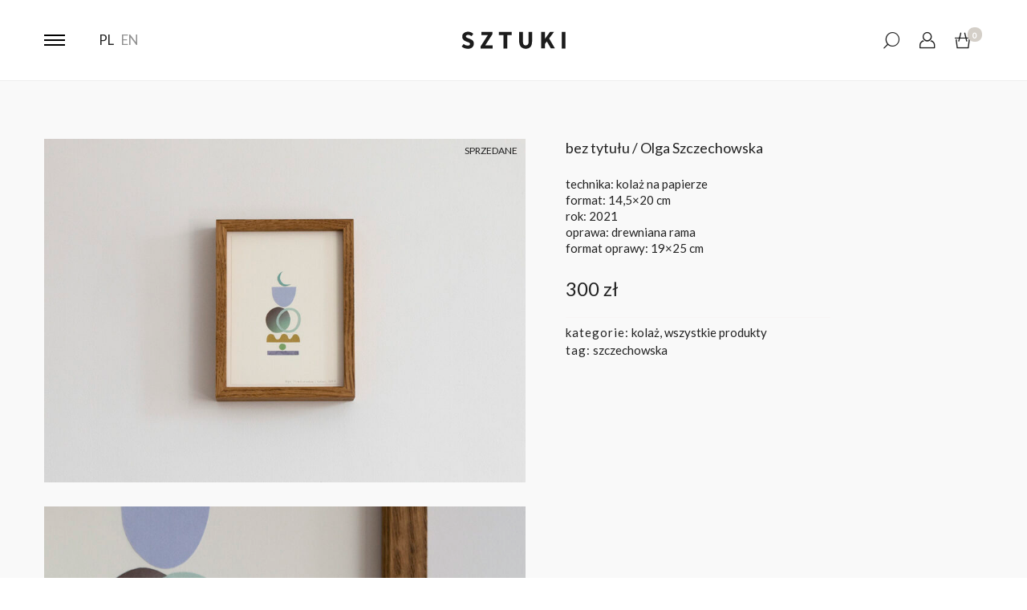

--- FILE ---
content_type: text/html; charset=UTF-8
request_url: https://sztuki.waw.pl/product/bez-tytulu-olga-szczechowska-2/
body_size: 21290
content:
<!DOCTYPE html>

<html lang="pl-PL">

<head itemscope="itemscope" itemtype="https://schema.org/WebSite">
	<meta charset="UTF-8">
	<meta name="viewport" content="width=device-width, initial-scale=1">
	<link rel="profile" href="https://gmpg.org/xfn/11">
	<title>bez tytułu / Olga Szczechowska &#8211; sztuki</title>
<meta name='robots' content='max-image-preview:large' />
<script id="cookieyes" type="text/javascript" src="https://cdn-cookieyes.com/client_data/a7e344494a3e1086f1a10d5e/script.js"></script>
<!-- Google Tag Manager for WordPress by gtm4wp.com -->
<script data-cfasync="false" data-pagespeed-no-defer type="text/javascript">//<![CDATA[
	var gtm4wp_datalayer_name = "dataLayer";
	var dataLayer = dataLayer || [];
//]]>
</script>
<!-- End Google Tag Manager for WordPress by gtm4wp.com --><link rel='dns-prefetch' href='//www.googletagmanager.com' />
<link href='https://fonts.gstatic.com' crossorigin rel='preconnect' />
<link rel="alternate" type="application/rss+xml" title="sztuki &raquo; Kanał z wpisami" href="https://sztuki.waw.pl/feed/" />
<link rel="alternate" type="application/rss+xml" title="sztuki &raquo; Kanał z komentarzami" href="https://sztuki.waw.pl/comments/feed/" />
<script type="text/javascript">
/* <![CDATA[ */
window._wpemojiSettings = {"baseUrl":"https:\/\/s.w.org\/images\/core\/emoji\/15.0.3\/72x72\/","ext":".png","svgUrl":"https:\/\/s.w.org\/images\/core\/emoji\/15.0.3\/svg\/","svgExt":".svg","source":{"concatemoji":"https:\/\/sztuki.waw.pl\/wp-includes\/js\/wp-emoji-release.min.js?ver=6.6.2"}};
/*! This file is auto-generated */
!function(i,n){var o,s,e;function c(e){try{var t={supportTests:e,timestamp:(new Date).valueOf()};sessionStorage.setItem(o,JSON.stringify(t))}catch(e){}}function p(e,t,n){e.clearRect(0,0,e.canvas.width,e.canvas.height),e.fillText(t,0,0);var t=new Uint32Array(e.getImageData(0,0,e.canvas.width,e.canvas.height).data),r=(e.clearRect(0,0,e.canvas.width,e.canvas.height),e.fillText(n,0,0),new Uint32Array(e.getImageData(0,0,e.canvas.width,e.canvas.height).data));return t.every(function(e,t){return e===r[t]})}function u(e,t,n){switch(t){case"flag":return n(e,"\ud83c\udff3\ufe0f\u200d\u26a7\ufe0f","\ud83c\udff3\ufe0f\u200b\u26a7\ufe0f")?!1:!n(e,"\ud83c\uddfa\ud83c\uddf3","\ud83c\uddfa\u200b\ud83c\uddf3")&&!n(e,"\ud83c\udff4\udb40\udc67\udb40\udc62\udb40\udc65\udb40\udc6e\udb40\udc67\udb40\udc7f","\ud83c\udff4\u200b\udb40\udc67\u200b\udb40\udc62\u200b\udb40\udc65\u200b\udb40\udc6e\u200b\udb40\udc67\u200b\udb40\udc7f");case"emoji":return!n(e,"\ud83d\udc26\u200d\u2b1b","\ud83d\udc26\u200b\u2b1b")}return!1}function f(e,t,n){var r="undefined"!=typeof WorkerGlobalScope&&self instanceof WorkerGlobalScope?new OffscreenCanvas(300,150):i.createElement("canvas"),a=r.getContext("2d",{willReadFrequently:!0}),o=(a.textBaseline="top",a.font="600 32px Arial",{});return e.forEach(function(e){o[e]=t(a,e,n)}),o}function t(e){var t=i.createElement("script");t.src=e,t.defer=!0,i.head.appendChild(t)}"undefined"!=typeof Promise&&(o="wpEmojiSettingsSupports",s=["flag","emoji"],n.supports={everything:!0,everythingExceptFlag:!0},e=new Promise(function(e){i.addEventListener("DOMContentLoaded",e,{once:!0})}),new Promise(function(t){var n=function(){try{var e=JSON.parse(sessionStorage.getItem(o));if("object"==typeof e&&"number"==typeof e.timestamp&&(new Date).valueOf()<e.timestamp+604800&&"object"==typeof e.supportTests)return e.supportTests}catch(e){}return null}();if(!n){if("undefined"!=typeof Worker&&"undefined"!=typeof OffscreenCanvas&&"undefined"!=typeof URL&&URL.createObjectURL&&"undefined"!=typeof Blob)try{var e="postMessage("+f.toString()+"("+[JSON.stringify(s),u.toString(),p.toString()].join(",")+"));",r=new Blob([e],{type:"text/javascript"}),a=new Worker(URL.createObjectURL(r),{name:"wpTestEmojiSupports"});return void(a.onmessage=function(e){c(n=e.data),a.terminate(),t(n)})}catch(e){}c(n=f(s,u,p))}t(n)}).then(function(e){for(var t in e)n.supports[t]=e[t],n.supports.everything=n.supports.everything&&n.supports[t],"flag"!==t&&(n.supports.everythingExceptFlag=n.supports.everythingExceptFlag&&n.supports[t]);n.supports.everythingExceptFlag=n.supports.everythingExceptFlag&&!n.supports.flag,n.DOMReady=!1,n.readyCallback=function(){n.DOMReady=!0}}).then(function(){return e}).then(function(){var e;n.supports.everything||(n.readyCallback(),(e=n.source||{}).concatemoji?t(e.concatemoji):e.wpemoji&&e.twemoji&&(t(e.twemoji),t(e.wpemoji)))}))}((window,document),window._wpemojiSettings);
/* ]]> */
</script>
<link rel='stylesheet' id='sb_instagram_styles-css' href='https://sztuki.waw.pl/wp-content/plugins/instagram-feed/css/sb-instagram-2-2.min.css?ver=2.4' type='text/css' media='all' />
<style id='wp-emoji-styles-inline-css' type='text/css'>

	img.wp-smiley, img.emoji {
		display: inline !important;
		border: none !important;
		box-shadow: none !important;
		height: 1em !important;
		width: 1em !important;
		margin: 0 0.07em !important;
		vertical-align: -0.1em !important;
		background: none !important;
		padding: 0 !important;
	}
</style>
<link rel='stylesheet' id='wp-block-library-css' href='https://sztuki.waw.pl/wp-includes/css/dist/block-library/style.min.css?ver=6.6.2' type='text/css' media='all' />
<style id='wp-block-library-theme-inline-css' type='text/css'>
.wp-block-audio :where(figcaption){color:#555;font-size:13px;text-align:center}.is-dark-theme .wp-block-audio :where(figcaption){color:#ffffffa6}.wp-block-audio{margin:0 0 1em}.wp-block-code{border:1px solid #ccc;border-radius:4px;font-family:Menlo,Consolas,monaco,monospace;padding:.8em 1em}.wp-block-embed :where(figcaption){color:#555;font-size:13px;text-align:center}.is-dark-theme .wp-block-embed :where(figcaption){color:#ffffffa6}.wp-block-embed{margin:0 0 1em}.blocks-gallery-caption{color:#555;font-size:13px;text-align:center}.is-dark-theme .blocks-gallery-caption{color:#ffffffa6}:root :where(.wp-block-image figcaption){color:#555;font-size:13px;text-align:center}.is-dark-theme :root :where(.wp-block-image figcaption){color:#ffffffa6}.wp-block-image{margin:0 0 1em}.wp-block-pullquote{border-bottom:4px solid;border-top:4px solid;color:currentColor;margin-bottom:1.75em}.wp-block-pullquote cite,.wp-block-pullquote footer,.wp-block-pullquote__citation{color:currentColor;font-size:.8125em;font-style:normal;text-transform:uppercase}.wp-block-quote{border-left:.25em solid;margin:0 0 1.75em;padding-left:1em}.wp-block-quote cite,.wp-block-quote footer{color:currentColor;font-size:.8125em;font-style:normal;position:relative}.wp-block-quote.has-text-align-right{border-left:none;border-right:.25em solid;padding-left:0;padding-right:1em}.wp-block-quote.has-text-align-center{border:none;padding-left:0}.wp-block-quote.is-large,.wp-block-quote.is-style-large,.wp-block-quote.is-style-plain{border:none}.wp-block-search .wp-block-search__label{font-weight:700}.wp-block-search__button{border:1px solid #ccc;padding:.375em .625em}:where(.wp-block-group.has-background){padding:1.25em 2.375em}.wp-block-separator.has-css-opacity{opacity:.4}.wp-block-separator{border:none;border-bottom:2px solid;margin-left:auto;margin-right:auto}.wp-block-separator.has-alpha-channel-opacity{opacity:1}.wp-block-separator:not(.is-style-wide):not(.is-style-dots){width:100px}.wp-block-separator.has-background:not(.is-style-dots){border-bottom:none;height:1px}.wp-block-separator.has-background:not(.is-style-wide):not(.is-style-dots){height:2px}.wp-block-table{margin:0 0 1em}.wp-block-table td,.wp-block-table th{word-break:normal}.wp-block-table :where(figcaption){color:#555;font-size:13px;text-align:center}.is-dark-theme .wp-block-table :where(figcaption){color:#ffffffa6}.wp-block-video :where(figcaption){color:#555;font-size:13px;text-align:center}.is-dark-theme .wp-block-video :where(figcaption){color:#ffffffa6}.wp-block-video{margin:0 0 1em}:root :where(.wp-block-template-part.has-background){margin-bottom:0;margin-top:0;padding:1.25em 2.375em}
</style>
<link rel='stylesheet' id='wc-block-style-css' href='https://sztuki.waw.pl/wp-content/plugins/woocommerce/packages/woocommerce-blocks/build/style.css?ver=2.5.14' type='text/css' media='all' />
<style id='classic-theme-styles-inline-css' type='text/css'>
/*! This file is auto-generated */
.wp-block-button__link{color:#fff;background-color:#32373c;border-radius:9999px;box-shadow:none;text-decoration:none;padding:calc(.667em + 2px) calc(1.333em + 2px);font-size:1.125em}.wp-block-file__button{background:#32373c;color:#fff;text-decoration:none}
</style>
<style id='global-styles-inline-css' type='text/css'>
:root{--wp--preset--aspect-ratio--square: 1;--wp--preset--aspect-ratio--4-3: 4/3;--wp--preset--aspect-ratio--3-4: 3/4;--wp--preset--aspect-ratio--3-2: 3/2;--wp--preset--aspect-ratio--2-3: 2/3;--wp--preset--aspect-ratio--16-9: 16/9;--wp--preset--aspect-ratio--9-16: 9/16;--wp--preset--color--black: #000000;--wp--preset--color--cyan-bluish-gray: #abb8c3;--wp--preset--color--white: #ffffff;--wp--preset--color--pale-pink: #f78da7;--wp--preset--color--vivid-red: #cf2e2e;--wp--preset--color--luminous-vivid-orange: #ff6900;--wp--preset--color--luminous-vivid-amber: #fcb900;--wp--preset--color--light-green-cyan: #7bdcb5;--wp--preset--color--vivid-green-cyan: #00d084;--wp--preset--color--pale-cyan-blue: #8ed1fc;--wp--preset--color--vivid-cyan-blue: #0693e3;--wp--preset--color--vivid-purple: #9b51e0;--wp--preset--color--strong-magenta: #a156b4;--wp--preset--color--light-grayish-magenta: #d0a5db;--wp--preset--color--very-light-gray: #eee;--wp--preset--color--very-dark-gray: #444;--wp--preset--gradient--vivid-cyan-blue-to-vivid-purple: linear-gradient(135deg,rgba(6,147,227,1) 0%,rgb(155,81,224) 100%);--wp--preset--gradient--light-green-cyan-to-vivid-green-cyan: linear-gradient(135deg,rgb(122,220,180) 0%,rgb(0,208,130) 100%);--wp--preset--gradient--luminous-vivid-amber-to-luminous-vivid-orange: linear-gradient(135deg,rgba(252,185,0,1) 0%,rgba(255,105,0,1) 100%);--wp--preset--gradient--luminous-vivid-orange-to-vivid-red: linear-gradient(135deg,rgba(255,105,0,1) 0%,rgb(207,46,46) 100%);--wp--preset--gradient--very-light-gray-to-cyan-bluish-gray: linear-gradient(135deg,rgb(238,238,238) 0%,rgb(169,184,195) 100%);--wp--preset--gradient--cool-to-warm-spectrum: linear-gradient(135deg,rgb(74,234,220) 0%,rgb(151,120,209) 20%,rgb(207,42,186) 40%,rgb(238,44,130) 60%,rgb(251,105,98) 80%,rgb(254,248,76) 100%);--wp--preset--gradient--blush-light-purple: linear-gradient(135deg,rgb(255,206,236) 0%,rgb(152,150,240) 100%);--wp--preset--gradient--blush-bordeaux: linear-gradient(135deg,rgb(254,205,165) 0%,rgb(254,45,45) 50%,rgb(107,0,62) 100%);--wp--preset--gradient--luminous-dusk: linear-gradient(135deg,rgb(255,203,112) 0%,rgb(199,81,192) 50%,rgb(65,88,208) 100%);--wp--preset--gradient--pale-ocean: linear-gradient(135deg,rgb(255,245,203) 0%,rgb(182,227,212) 50%,rgb(51,167,181) 100%);--wp--preset--gradient--electric-grass: linear-gradient(135deg,rgb(202,248,128) 0%,rgb(113,206,126) 100%);--wp--preset--gradient--midnight: linear-gradient(135deg,rgb(2,3,129) 0%,rgb(40,116,252) 100%);--wp--preset--font-size--small: 12px;--wp--preset--font-size--medium: 20px;--wp--preset--font-size--large: 36px;--wp--preset--font-size--x-large: 42px;--wp--preset--font-size--normal: 16px;--wp--preset--font-size--huge: 50px;--wp--preset--spacing--20: 0.44rem;--wp--preset--spacing--30: 0.67rem;--wp--preset--spacing--40: 1rem;--wp--preset--spacing--50: 1.5rem;--wp--preset--spacing--60: 2.25rem;--wp--preset--spacing--70: 3.38rem;--wp--preset--spacing--80: 5.06rem;--wp--preset--shadow--natural: 6px 6px 9px rgba(0, 0, 0, 0.2);--wp--preset--shadow--deep: 12px 12px 50px rgba(0, 0, 0, 0.4);--wp--preset--shadow--sharp: 6px 6px 0px rgba(0, 0, 0, 0.2);--wp--preset--shadow--outlined: 6px 6px 0px -3px rgba(255, 255, 255, 1), 6px 6px rgba(0, 0, 0, 1);--wp--preset--shadow--crisp: 6px 6px 0px rgba(0, 0, 0, 1);}:where(.is-layout-flex){gap: 0.5em;}:where(.is-layout-grid){gap: 0.5em;}body .is-layout-flex{display: flex;}.is-layout-flex{flex-wrap: wrap;align-items: center;}.is-layout-flex > :is(*, div){margin: 0;}body .is-layout-grid{display: grid;}.is-layout-grid > :is(*, div){margin: 0;}:where(.wp-block-columns.is-layout-flex){gap: 2em;}:where(.wp-block-columns.is-layout-grid){gap: 2em;}:where(.wp-block-post-template.is-layout-flex){gap: 1.25em;}:where(.wp-block-post-template.is-layout-grid){gap: 1.25em;}.has-black-color{color: var(--wp--preset--color--black) !important;}.has-cyan-bluish-gray-color{color: var(--wp--preset--color--cyan-bluish-gray) !important;}.has-white-color{color: var(--wp--preset--color--white) !important;}.has-pale-pink-color{color: var(--wp--preset--color--pale-pink) !important;}.has-vivid-red-color{color: var(--wp--preset--color--vivid-red) !important;}.has-luminous-vivid-orange-color{color: var(--wp--preset--color--luminous-vivid-orange) !important;}.has-luminous-vivid-amber-color{color: var(--wp--preset--color--luminous-vivid-amber) !important;}.has-light-green-cyan-color{color: var(--wp--preset--color--light-green-cyan) !important;}.has-vivid-green-cyan-color{color: var(--wp--preset--color--vivid-green-cyan) !important;}.has-pale-cyan-blue-color{color: var(--wp--preset--color--pale-cyan-blue) !important;}.has-vivid-cyan-blue-color{color: var(--wp--preset--color--vivid-cyan-blue) !important;}.has-vivid-purple-color{color: var(--wp--preset--color--vivid-purple) !important;}.has-black-background-color{background-color: var(--wp--preset--color--black) !important;}.has-cyan-bluish-gray-background-color{background-color: var(--wp--preset--color--cyan-bluish-gray) !important;}.has-white-background-color{background-color: var(--wp--preset--color--white) !important;}.has-pale-pink-background-color{background-color: var(--wp--preset--color--pale-pink) !important;}.has-vivid-red-background-color{background-color: var(--wp--preset--color--vivid-red) !important;}.has-luminous-vivid-orange-background-color{background-color: var(--wp--preset--color--luminous-vivid-orange) !important;}.has-luminous-vivid-amber-background-color{background-color: var(--wp--preset--color--luminous-vivid-amber) !important;}.has-light-green-cyan-background-color{background-color: var(--wp--preset--color--light-green-cyan) !important;}.has-vivid-green-cyan-background-color{background-color: var(--wp--preset--color--vivid-green-cyan) !important;}.has-pale-cyan-blue-background-color{background-color: var(--wp--preset--color--pale-cyan-blue) !important;}.has-vivid-cyan-blue-background-color{background-color: var(--wp--preset--color--vivid-cyan-blue) !important;}.has-vivid-purple-background-color{background-color: var(--wp--preset--color--vivid-purple) !important;}.has-black-border-color{border-color: var(--wp--preset--color--black) !important;}.has-cyan-bluish-gray-border-color{border-color: var(--wp--preset--color--cyan-bluish-gray) !important;}.has-white-border-color{border-color: var(--wp--preset--color--white) !important;}.has-pale-pink-border-color{border-color: var(--wp--preset--color--pale-pink) !important;}.has-vivid-red-border-color{border-color: var(--wp--preset--color--vivid-red) !important;}.has-luminous-vivid-orange-border-color{border-color: var(--wp--preset--color--luminous-vivid-orange) !important;}.has-luminous-vivid-amber-border-color{border-color: var(--wp--preset--color--luminous-vivid-amber) !important;}.has-light-green-cyan-border-color{border-color: var(--wp--preset--color--light-green-cyan) !important;}.has-vivid-green-cyan-border-color{border-color: var(--wp--preset--color--vivid-green-cyan) !important;}.has-pale-cyan-blue-border-color{border-color: var(--wp--preset--color--pale-cyan-blue) !important;}.has-vivid-cyan-blue-border-color{border-color: var(--wp--preset--color--vivid-cyan-blue) !important;}.has-vivid-purple-border-color{border-color: var(--wp--preset--color--vivid-purple) !important;}.has-vivid-cyan-blue-to-vivid-purple-gradient-background{background: var(--wp--preset--gradient--vivid-cyan-blue-to-vivid-purple) !important;}.has-light-green-cyan-to-vivid-green-cyan-gradient-background{background: var(--wp--preset--gradient--light-green-cyan-to-vivid-green-cyan) !important;}.has-luminous-vivid-amber-to-luminous-vivid-orange-gradient-background{background: var(--wp--preset--gradient--luminous-vivid-amber-to-luminous-vivid-orange) !important;}.has-luminous-vivid-orange-to-vivid-red-gradient-background{background: var(--wp--preset--gradient--luminous-vivid-orange-to-vivid-red) !important;}.has-very-light-gray-to-cyan-bluish-gray-gradient-background{background: var(--wp--preset--gradient--very-light-gray-to-cyan-bluish-gray) !important;}.has-cool-to-warm-spectrum-gradient-background{background: var(--wp--preset--gradient--cool-to-warm-spectrum) !important;}.has-blush-light-purple-gradient-background{background: var(--wp--preset--gradient--blush-light-purple) !important;}.has-blush-bordeaux-gradient-background{background: var(--wp--preset--gradient--blush-bordeaux) !important;}.has-luminous-dusk-gradient-background{background: var(--wp--preset--gradient--luminous-dusk) !important;}.has-pale-ocean-gradient-background{background: var(--wp--preset--gradient--pale-ocean) !important;}.has-electric-grass-gradient-background{background: var(--wp--preset--gradient--electric-grass) !important;}.has-midnight-gradient-background{background: var(--wp--preset--gradient--midnight) !important;}.has-small-font-size{font-size: var(--wp--preset--font-size--small) !important;}.has-medium-font-size{font-size: var(--wp--preset--font-size--medium) !important;}.has-large-font-size{font-size: var(--wp--preset--font-size--large) !important;}.has-x-large-font-size{font-size: var(--wp--preset--font-size--x-large) !important;}
:where(.wp-block-post-template.is-layout-flex){gap: 1.25em;}:where(.wp-block-post-template.is-layout-grid){gap: 1.25em;}
:where(.wp-block-columns.is-layout-flex){gap: 2em;}:where(.wp-block-columns.is-layout-grid){gap: 2em;}
:root :where(.wp-block-pullquote){font-size: 1.5em;line-height: 1.6;}
</style>
<link rel='stylesheet' id='rs-plugin-settings-css' href='https://sztuki.waw.pl/wp-content/plugins/revolution-slider/public/assets/css/rs6.css?ver=6.0.9' type='text/css' media='all' />
<style id='rs-plugin-settings-inline-css' type='text/css'>
#rs-demo-id {}
</style>
<style id='woocommerce-inline-inline-css' type='text/css'>
.woocommerce form .form-row .required { visibility: visible; }
</style>
<link rel='stylesheet' id='trp-language-switcher-style-css' href='https://sztuki.waw.pl/wp-content/plugins/translatepress-multilingual/assets/css/trp-language-switcher.css?ver=2.7.8' type='text/css' media='all' />
<link rel='stylesheet' id='miini-theme-style-css' href='https://sztuki.waw.pl/wp-content/themes/miini/style.css?ver=6.6.2' type='text/css' media='all' />
<link rel='stylesheet' id='slick-css' href='https://sztuki.waw.pl/wp-content/themes/miini/css/slick.css?ver=6.6.2' type='text/css' media='all' />
<link rel='stylesheet' id='font-awesome-css' href='https://sztuki.waw.pl/wp-content/plugins/elementor/assets/lib/font-awesome/css/font-awesome.min.css?ver=4.7.0' type='text/css' media='all' />
<script type="text/template" id="tmpl-variation-template">
	<div class="woocommerce-variation-description">{{{ data.variation.variation_description }}}</div>
	<div class="woocommerce-variation-price">{{{ data.variation.price_html }}}</div>
	<div class="woocommerce-variation-availability">{{{ data.variation.availability_html }}}</div>
</script>
<script type="text/template" id="tmpl-unavailable-variation-template">
	<p>Przepraszamy, ten produkt jest niedostępny. Prosimy wybrać inną kombinację.</p>
</script>
<script type="text/javascript" src="https://sztuki.waw.pl/wp-includes/js/jquery/jquery.min.js?ver=3.7.1" id="jquery-core-js"></script>
<script type="text/javascript" src="https://sztuki.waw.pl/wp-includes/js/jquery/jquery-migrate.min.js?ver=3.4.1" id="jquery-migrate-js"></script>
<script type="text/javascript" src="https://sztuki.waw.pl/wp-content/plugins/revolution-slider/public/assets/js/revolution.tools.min.js?ver=6.0" id="tp-tools-js"></script>
<script type="text/javascript" src="https://sztuki.waw.pl/wp-content/plugins/revolution-slider/public/assets/js/rs6.min.js?ver=6.0.9" id="revmin-js"></script>
<script type="text/javascript" src="https://sztuki.waw.pl/wp-content/plugins/translatepress-multilingual/assets/js/trp-frontend-compatibility.js?ver=2.7.8" id="trp-frontend-compatibility-js"></script>
<script type="text/javascript" src="https://sztuki.waw.pl/wp-content/plugins/duracelltomi-google-tag-manager/js/gtm4wp-form-move-tracker.js?ver=1.11.6" id="gtm4wp-form-move-tracker-js"></script>

<!-- Google tag (gtag.js) snippet added by Site Kit -->

<!-- Google Analytics snippet added by Site Kit -->
<script type="text/javascript" src="https://www.googletagmanager.com/gtag/js?id=G-GF5ZXK0ZGR" id="google_gtagjs-js" async></script>
<script type="text/javascript" id="google_gtagjs-js-after">
/* <![CDATA[ */
window.dataLayer = window.dataLayer || [];function gtag(){dataLayer.push(arguments);}
gtag("set","linker",{"domains":["sztuki.waw.pl"]});
gtag("js", new Date());
gtag("set", "developer_id.dZTNiMT", true);
gtag("config", "G-GF5ZXK0ZGR");
/* ]]> */
</script>

<!-- End Google tag (gtag.js) snippet added by Site Kit -->
<link rel="https://api.w.org/" href="https://sztuki.waw.pl/wp-json/" /><link rel="alternate" title="JSON" type="application/json" href="https://sztuki.waw.pl/wp-json/wp/v2/product/5756" /><link rel="EditURI" type="application/rsd+xml" title="RSD" href="https://sztuki.waw.pl/xmlrpc.php?rsd" />
<meta name="generator" content="WordPress 6.6.2" />
<meta name="generator" content="WooCommerce 4.0.1" />
<link rel="canonical" href="https://sztuki.waw.pl/product/bez-tytulu-olga-szczechowska-2/" />
<link rel='shortlink' href='https://sztuki.waw.pl/?p=5756' />
<link rel="alternate" title="oEmbed (JSON)" type="application/json+oembed" href="https://sztuki.waw.pl/wp-json/oembed/1.0/embed?url=https%3A%2F%2Fsztuki.waw.pl%2Fproduct%2Fbez-tytulu-olga-szczechowska-2%2F" />
<link rel="alternate" title="oEmbed (XML)" type="text/xml+oembed" href="https://sztuki.waw.pl/wp-json/oembed/1.0/embed?url=https%3A%2F%2Fsztuki.waw.pl%2Fproduct%2Fbez-tytulu-olga-szczechowska-2%2F&#038;format=xml" />
<meta name="generator" content="Site Kit by Google 1.132.0" />
<!-- This website runs the Product Feed PRO for WooCommerce by AdTribes.io plugin -->
<link rel="alternate" hreflang="pl-PL" href="https://sztuki.waw.pl/product/bez-tytulu-olga-szczechowska-2/"/>
<link rel="alternate" hreflang="en-GB" href="https://sztuki.waw.pl/en/product/bez-tytulu-olga-szczechowska-2/"/>
<link rel="alternate" hreflang="pl" href="https://sztuki.waw.pl/product/bez-tytulu-olga-szczechowska-2/"/>
<link rel="alternate" hreflang="en" href="https://sztuki.waw.pl/en/product/bez-tytulu-olga-szczechowska-2/"/>

<!-- Google Tag Manager for WordPress by gtm4wp.com -->
<script data-cfasync="false" data-pagespeed-no-defer type="text/javascript">//<![CDATA[
	var dataLayer_content = {"pagePostType":"product","pagePostType2":"single-product","pagePostAuthor":"julita"};
	dataLayer.push( dataLayer_content );//]]>
</script>
<script data-cfasync="false">//<![CDATA[
(function(w,d,s,l,i){w[l]=w[l]||[];w[l].push({'gtm.start':
new Date().getTime(),event:'gtm.js'});var f=d.getElementsByTagName(s)[0],
j=d.createElement(s),dl=l!='dataLayer'?'&l='+l:'';j.async=true;j.src=
'//www.googletagmanager.com/gtm.'+'js?id='+i+dl;f.parentNode.insertBefore(j,f);
})(window,document,'script','dataLayer','GTM-TTRKQ48');//]]>
</script>
<!-- End Google Tag Manager -->
<!-- End Google Tag Manager for WordPress by gtm4wp.com -->	<noscript><style>.woocommerce-product-gallery{ opacity: 1 !important; }</style></noscript>
	<style type="text/css">.recentcomments a{display:inline !important;padding:0 !important;margin:0 !important;}</style><meta name="generator" content="Powered by Slider Revolution 6.0.9 - responsive, Mobile-Friendly Slider Plugin for WordPress with comfortable drag and drop interface." />
<link rel="icon" href="https://sztuki.waw.pl/wp-content/uploads/2020/05/cropped-SZTUKI_logo-strona_mini_02-01-32x32.png" sizes="32x32" />
<link rel="icon" href="https://sztuki.waw.pl/wp-content/uploads/2020/05/cropped-SZTUKI_logo-strona_mini_02-01-192x192.png" sizes="192x192" />
<link rel="apple-touch-icon" href="https://sztuki.waw.pl/wp-content/uploads/2020/05/cropped-SZTUKI_logo-strona_mini_02-01-180x180.png" />
<meta name="msapplication-TileImage" content="https://sztuki.waw.pl/wp-content/uploads/2020/05/cropped-SZTUKI_logo-strona_mini_02-01-270x270.png" />
<script type="text/javascript">function setREVStartSize(a){try{var b,c=document.getElementById(a.c).parentNode.offsetWidth;if(c=0===c||isNaN(c)?window.innerWidth:c,a.tabw=void 0===a.tabw?0:parseInt(a.tabw),a.thumbw=void 0===a.thumbw?0:parseInt(a.thumbw),a.tabh=void 0===a.tabh?0:parseInt(a.tabh),a.thumbh=void 0===a.thumbh?0:parseInt(a.thumbh),a.tabhide=void 0===a.tabhide?0:parseInt(a.tabhide),a.thumbhide=void 0===a.thumbhide?0:parseInt(a.thumbhide),a.mh=void 0===a.mh||""==a.mh?0:a.mh,"fullscreen"===a.layout||"fullscreen"===a.l)b=Math.max(a.mh,window.innerHeight);else{for(var d in a.gw=Array.isArray(a.gw)?a.gw:[a.gw],a.rl)(void 0===a.gw[d]||0===a.gw[d])&&(a.gw[d]=a.gw[d-1]);for(var d in a.gh=void 0===a.el||""===a.el||Array.isArray(a.el)&&0==a.el.length?a.gh:a.el,a.gh=Array.isArray(a.gh)?a.gh:[a.gh],a.rl)(void 0===a.gh[d]||0===a.gh[d])&&(a.gh[d]=a.gh[d-1]);var e,f=Array(a.rl.length),g=0;for(var d in a.tabw=a.tabhide>=c?0:a.tabw,a.thumbw=a.thumbhide>=c?0:a.thumbw,a.tabh=a.tabhide>=c?0:a.tabh,a.thumbh=a.thumbhide>=c?0:a.thumbh,a.rl)f[d]=a.rl[d]<window.innerWidth?0:a.rl[d];for(var d in e=f[0],f)e>f[d]&&0<f[d]&&(e=f[d],g=d);var h=c>a.gw[g]+a.tabw+a.thumbw?1:(c-(a.tabw+a.thumbw))/a.gw[g];b=a.gh[g]*h+(a.tabh+a.thumbh)}void 0===window.rs_init_css&&(window.rs_init_css=document.head.appendChild(document.createElement("style"))),document.getElementById(a.c).height=b,window.rs_init_css.innerHTML+="#"+a.c+"_wrapper { height: "+b+"px }"}catch(a){console.log("Failure at Presize of Slider:"+a)}};</script>
<style>.easypack_show_geowidget {
                                  background:  #173d89 !important;
                                }</style><style id="kirki-inline-styles">.topbar{color:#666666;background-color:#f7f7f7;}.menu-layout-1 .theme-primary-menu .mega-menu-row .sub-menu a:hover,.menu-layout-1 .theme-primary-menu > li > a:hover,.menu-layout-1 .theme-primary-menu > li.current-menu-ancestor > a,.menu-layout-1 .theme-primary-menu > li.current-menu-parent > a,.menu-layout-1 .theme-primary-menu > li.current_page_ancestor > a,.menu-layout-1 .theme-primary-menu > li.current_page_parent > a,.menu-layout-1 .theme-primary-menu > li:hover > a,.menu-layout-1 .theme-primary-menu > li:not(.menu-item-has-mega-menu) ul a:hover,.menu-layout-1 .theme-primary-menu li ul a:hover,.menu-layout-1 .theme-primary-menu li.current-menu-item > a{color:#d4cfc8;}.menu-layout-2 .theme-primary-menu .mega-menu-row .sub-menu a:hover,.menu-layout-2 .theme-primary-menu > li > a:hover,.menu-layout-2 .theme-primary-menu > li.current-menu-ancestor > a,.menu-layout-2 .theme-primary-menu > li.current-menu-parent > a,.menu-layout-2 .theme-primary-menu > li.current_page_ancestor > a,.menu-layout-2 .theme-primary-menu > li.current_page_parent > a,.menu-layout-2 .theme-primary-menu > li:hover > a,.menu-layout-2 .theme-primary-menu > li:not(.menu-item-has-mega-menu) ul a:hover,.menu-layout-2 .theme-primary-menu li ul a:hover,.menu-layout-2 .theme-primary-menu li.current-menu-item > a{color:#3e976c;}.menu-layout-3 .theme-primary-menu .mega-menu-row .sub-menu a:hover,.menu-layout-3 .theme-primary-menu > li > a:hover,.menu-layout-3 .theme-primary-menu > li.current-menu-ancestor > a,.menu-layout-3 .theme-primary-menu > li.current-menu-parent > a,.menu-layout-3 .theme-primary-menu > li.current_page_ancestor > a,.menu-layout-3 .theme-primary-menu > li.current_page_parent > a,.menu-layout-3 .theme-primary-menu > li:hover > a,.menu-layout-3 .theme-primary-menu > li:not(.menu-item-has-mega-menu) ul a:hover,.menu-layout-3 .theme-primary-menu li ul a:hover,.menu-layout-3 .theme-primary-menu li.current-menu-item > a{color:#ddbf3a;}.menu-layout-4 .theme-primary-menu .mega-menu-row .sub-menu a:hover,.menu-layout-4 .theme-primary-menu > li > a:hover,.menu-layout-4 .theme-primary-menu > li.current-menu-ancestor > a,.menu-layout-4 .theme-primary-menu > li.current-menu-parent > a,.menu-layout-4 .theme-primary-menu > li.current_page_ancestor > a,.menu-layout-4 .theme-primary-menu > li.current_page_parent > a,.menu-layout-4 .theme-primary-menu > li:hover > a,.menu-layout-4 .theme-primary-menu > li:not(.menu-item-has-mega-menu) ul a:hover,.menu-layout-4 .theme-primary-menu li ul a:hover,.menu-layout-4 .theme-primary-menu li.current-menu-item > a{color:#3e976c;}.menu-layout-6 .theme-primary-menu .mega-menu-row .sub-menu a:hover,.menu-layout-6 .theme-primary-menu > li > a:hover,.menu-layout-6 .theme-primary-menu > li.current-menu-ancestor > a,.menu-layout-6 .theme-primary-menu > li.current-menu-parent > a,.menu-layout-6 .theme-primary-menu > li.current_page_ancestor > a,.menu-layout-6 .theme-primary-menu > li.current_page_parent > a,.menu-layout-6 .theme-primary-menu > li:hover > a,.menu-layout-6 .theme-primary-menu > li:not(.menu-item-has-mega-menu) ul a:hover,.menu-layout-6 .theme-primary-menu li ul a:hover,.menu-layout-6 .theme-primary-menu li.current-menu-item > a{color:#3e976c;}.menu-layout-6 .m-col .search-submit{color:#3e976c;}.menu-layout-6 .m-col .search-field{color:#3c3c3c;}.menu-layout-7 .header-container{padding:20px 0;}.menu-layout-7 .theme-primary-menu .mega-menu-row .sub-menu a:hover,.menu-layout-7 .theme-primary-menu > li > a:hover,.menu-layout-7 .theme-primary-menu > li.current-menu-ancestor > a,.menu-layout-7 .theme-primary-menu > li.current-menu-parent > a,.menu-layout-7 .theme-primary-menu > li.current_page_ancestor > a,.menu-layout-7 .theme-primary-menu > li.current_page_parent > a,.menu-layout-7 .theme-primary-menu > li:hover > a,.menu-layout-7 .theme-primary-menu > li:not(.menu-item-has-mega-menu) ul a:hover,.menu-layout-7 .theme-primary-menu li ul a:hover,.menu-layout-7 .theme-primary-menu li.current-menu-item > a{color:#3e976c;}.menu-layout-7 .m-col .search-submit{color:#3e976c;}.ph-layout-1{height:200px;margin-bottom:50px;background:#ffffff;background-color:#ffffff;background-repeat:no-repeat;background-position:center center;background-attachment:scroll;-webkit-background-size:auto;-moz-background-size:auto;-ms-background-size:auto;-o-background-size:auto;background-size:auto;}.ph-layout-2{height:55px;background:#f6f8f7;background-color:#f6f8f7;background-repeat:no-repeat;background-position:center center;background-attachment:scroll;-webkit-background-size:cover;-moz-background-size:cover;-ms-background-size:cover;-o-background-size:cover;background-size:cover;}.ph-layout-3{height:180px;margin-bottom:50px;background:#f6f6f6;background-color:#f6f6f6;background-repeat:no-repeat;background-position:center center;background-attachment:scroll;-webkit-background-size:cover;-moz-background-size:cover;-ms-background-size:cover;-o-background-size:cover;background-size:cover;}.ph-layout-4{height:180px;margin-bottom:50px;background:#f6f6f6;background-color:#f6f6f6;background-repeat:no-repeat;background-position:center center;background-attachment:scroll;-webkit-background-size:cover;-moz-background-size:cover;-ms-background-size:cover;-o-background-size:cover;background-size:cover;}.blog .ph-layout-1,.page-id-2087 .ph-layout-1,.page-id-2224 .ph-layout-1,.page-id-266 .ph-layout-1,.page-id-281 .ph-layout-1,.single-format-standard .ph-layout-1{background-image:url("https://sztuki.waw.pl/sklep/wp-content/uploads/2018/12/hero-blog.png");background-color:rgba(255,255,255,0.8);background-repeat:repeat;background-position:center center;background-attachment:scroll;height:480px;margin-bottom:100px;-webkit-background-size:cover;-moz-background-size:cover;-ms-background-size:cover;-o-background-size:cover;background-size:cover;}.page-id-27 .ph-layout-1{background:#f6f8f7;background-color:#f6f8f7;background-repeat:repeat;background-position:center center;background-attachment:scroll;height:250px;margin-bottom:50px;-webkit-background-size:cover;-moz-background-size:cover;-ms-background-size:cover;-o-background-size:cover;background-size:cover;}.c-green,.crumbs .first-item a,.menu-woo-action:hover .menu-woo-user,.price ins .woocommerce-Price-amount,.read-more-link,.size-guide__close:focus,.size-guide__close:hover,.subscribe-footer,.wd-pro-flash-sale .price ins,.woocommerce-form-coupon-toggle .woocommerce-info a,.woocommerce-form-login-toggle .woocommerce-info a,.woocommerce-mini-cart__total .amount,a:not(.woocommerce-loop-product__link):hover{color:#d4cfc8;}#page-loader #nprogress .bar, .scroll-to-top,#sidebar-menu-content .theme-primary-menu a:before,#sidebar-menu-content .theme-primary-menu a:hover:before,.cart .single_add_to_cart_button,.cart-sidebar-content .woocommerce-mini-cart__buttons .checkout,.loop-action .product-quick-view-btn:hover,.loop-action .yith-wcwl-add-to-wishlist a:hover,.loop-action a:hover,.menu-woo-cart span,.shop-cart-count,.sidebar-action-cart,.woocommerce-pagination ul .current{background-color:#d4cfc8;}.blog-read-more:hover,.entry-categories a,.not-found .back-to-home,.p-attr-swatch.p-attr-label.active,.swatch.selected:before{border-color:#d4cfc8;}.blog-read-more:hover,.woocommerce-tabs .tabs li.active a{border-bottom-color:#d4cfc8;}.is-loading-effect:before{border-top-color:#d4cfc8;}.blog-read-more,.ht-pagination ul .current,.social-footer li a:hover{background-color:#f3f3f3;}.blog-read-more,.ht-pagination ul .current{color:#f3f3f3;}body{font-family:Lato;font-weight:400;letter-spacing:0px;line-height:20px;text-transform:none;color:#222222;}.comment-form-rating .stars.selected .active ~ a,.comment-form-rating .stars.selected a:hover ~ a,.comment-form-rating .stars:not(.selected) a:hover ~ a,.price del,.product_meta > span a,.product_meta > span span,.woocommerce-MyAccount-navigation .woocommerce-MyAccount-navigation-link a,.woocommerce-loop-product__title,a, input, select, textarea, button{color:#222222;}input, select, textarea, button{font-family:Lato;}h1, h2, h3, h4, h5, h6{font-family:Lato;font-weight:400;letter-spacing:0px;line-height:14px;text-transform:none;color:#222222;}#order_review .shop_table tfoot strong,#order_review .shop_table tfoot tr th:first-of-type,#shipping_method input[type="radio"]:checked + label,#shipping_method input[type="radio"]:checked + label:before,#theme-search-btn,.blog-article .theme-social-icon a:hover,.comment-author-name,.form-row > label,.form-row input[type="email"],.form-row input[type="tel"],.form-row input[type="text"],.form-row textarea,.ht-pagination ul .page-numbers:not(.current),.menu-woo-cart,.menu-woo-user,.methods input[type="radio"]:checked + label,.methods input[type="radio"]:checked + label:before,.onsale,.price >.amount,.price ins,.product_meta .p-shared > span,.product_meta > span,.shop-sidebar .wcapf-layered-nav .chosen,.single .blog-header-info .if-item a,.summary .yith-wcwl-add-to-wishlist a,.variations .label label,.widget.widget_shopping_cart .woocommerce-mini-cart__total strong,.woocommerce-MyAccount-navigation .woocommerce-MyAccount-navigation-link.is-active a,.woocommerce-cart .woocommerce-cart-form th,.woocommerce-form-coupon-toggle .woocommerce-info,.woocommerce-form-login-toggle .woocommerce-info,.woocommerce-loop-product__title:hover,.woocommerce-review__author,.woocommerce-tabs .tabs li a:hover,.woocommerce-tabs .tabs li.active a{color:#222222;}.t-bold{font-family:Lato;}#place_order,.flash-sale-atc a,.footer-subscribe-form button,.loop-action .miini-add-to-cart-btn,.loop-action .product-quick-view-btn,.loop-action .yith-wcwl-add-to-wishlist a,.lost_reset_password button[type="submit"],.price_slider_wrapper .price_slider_amount button,.price_slider_wrapper .ui-widget-header,.shop-sidebar .woocommerce-widget-layered-nav-dropdown__submit,.widget.widget_shopping_cart .woocommerce-mini-cart__buttons a,.woocommerce-MyAccount-content .woocommerce-EditAccountForm button[type="submit"],.woocommerce-address-fields .button,.woocommerce-cart .woocommerce-shipping-calculator button[type="submit"],.woocommerce-form-coupon button[type="submit"],.woocommerce-form-login button[type="submit"],.woocommerce-form-register button[type="submit"]{background-color:#222222;}.ht-pagination ul a:hover,.woocommerce-pagination ul a:hover{border-color:#222222;}.summary .yith-wcwl-add-to-wishlist{border-bottom-color:#222222;}h1{font-size:14px;}h2{font-size:28px;}h3{font-size:14px;}h4{font-size:22px;}h5{font-size:20px;}h6{font-size:18px;}#theme-footer{background:#ffffff;background-color:#ffffff;background-repeat:no-repeat;background-position:center center;background-attachment:scroll;-webkit-background-size:cover;-moz-background-size:cover;-ms-background-size:cover;-o-background-size:cover;background-size:cover;}.theme-logo{width:141px;}@media ( min-width: 992px ){.menu-layout-1{background-color:#ffffff;}.menu-layout-1 .theme-primary-menu > li > a{font-family:Lato;font-size:14px;font-weight:400;letter-spacing:0px;text-transform:none;color:#3c3c3c;}.menu-layout-1 .theme-primary-menu .sub-menu a{font-family:Lato;font-size:13px;font-weight:400;letter-spacing:0px;text-transform:none;color:#3c3c3c;}.menu-layout-2{background-color:rgba(255, 255, 255, 0);}.menu-layout-2 .theme-primary-menu > li > a{font-family:Poppins;font-size:14px;font-weight:600;letter-spacing:0px;text-transform:none;color:#3c3c3c;}.menu-layout-2 .theme-primary-menu .sub-menu a{font-family:Poppins;font-size:13px;font-weight:500;letter-spacing:0px;text-transform:none;color:#3c3c3c;}.menu-layout-3{background-color:transparent;}.menu-layout-3 .search-btn,.menu-layout-3 .tel-number,.menu-layout-3 .theme-primary-menu > li > a{font-family:Roboto;font-size:14px;font-weight:400;letter-spacing:0px;text-transform:none;color:#3c3c3c;}.menu-layout-3 .theme-primary-menu .sub-menu a{font-family:Roboto;font-size:13px;font-weight:500;letter-spacing:0px;text-transform:none;color:#3c3c3c;}.menu-layout-4 .theme-primary-menu > li > a{font-family:Poppins;font-size:14px;font-weight:400;letter-spacing:0px;text-transform:none;color:#fff;}.menu-layout-4 .theme-primary-menu .sub-menu a{font-family:Poppins;font-size:13px;font-weight:400;letter-spacing:0px;text-transform:none;color:#3c3c3c;}.menu-layout-6{background-color:rgba(255, 255, 255, 0);}.menu-header-layout1 li > a,.menu-layout-6 .content-center .theme-primary-menu > li > a{font-family:Poppins;font-size:16px;font-weight:600;letter-spacing:0px;text-transform:none;color:#3c3c3c;}.menu-layout-6 .theme-primary-menu .sub-menu a{font-family:Poppins;font-size:13px;font-weight:600;letter-spacing:0px;text-transform:none;color:#3c3c3c;}.menu-layout-7{background-color:rgba(255, 255, 255, 0);}.menu-layout-7 .theme-primary-menu > li > a{font-family:Poppins;font-size:14px;font-weight:600;letter-spacing:0px;text-transform:none;color:#3c3c3c;}.menu-layout-7 .theme-primary-menu .sub-menu a{font-family:Poppins;font-size:13px;font-weight:500;letter-spacing:0px;text-transform:none;color:#333;}}/* latin-ext */
@font-face {
  font-family: 'Lato';
  font-style: normal;
  font-weight: 400;
  src: url(https://sztuki.waw.pl/wp-content/fonts/lato/font) format('woff');
  unicode-range: U+0100-02BA, U+02BD-02C5, U+02C7-02CC, U+02CE-02D7, U+02DD-02FF, U+0304, U+0308, U+0329, U+1D00-1DBF, U+1E00-1E9F, U+1EF2-1EFF, U+2020, U+20A0-20AB, U+20AD-20C0, U+2113, U+2C60-2C7F, U+A720-A7FF;
}
/* latin */
@font-face {
  font-family: 'Lato';
  font-style: normal;
  font-weight: 400;
  src: url(https://sztuki.waw.pl/wp-content/fonts/lato/font) format('woff');
  unicode-range: U+0000-00FF, U+0131, U+0152-0153, U+02BB-02BC, U+02C6, U+02DA, U+02DC, U+0304, U+0308, U+0329, U+2000-206F, U+20AC, U+2122, U+2191, U+2193, U+2212, U+2215, U+FEFF, U+FFFD;
}/* devanagari */
@font-face {
  font-family: 'Poppins';
  font-style: normal;
  font-weight: 400;
  src: url(https://sztuki.waw.pl/wp-content/fonts/poppins/font) format('woff');
  unicode-range: U+0900-097F, U+1CD0-1CF9, U+200C-200D, U+20A8, U+20B9, U+20F0, U+25CC, U+A830-A839, U+A8E0-A8FF, U+11B00-11B09;
}
/* latin-ext */
@font-face {
  font-family: 'Poppins';
  font-style: normal;
  font-weight: 400;
  src: url(https://sztuki.waw.pl/wp-content/fonts/poppins/font) format('woff');
  unicode-range: U+0100-02BA, U+02BD-02C5, U+02C7-02CC, U+02CE-02D7, U+02DD-02FF, U+0304, U+0308, U+0329, U+1D00-1DBF, U+1E00-1E9F, U+1EF2-1EFF, U+2020, U+20A0-20AB, U+20AD-20C0, U+2113, U+2C60-2C7F, U+A720-A7FF;
}
/* latin */
@font-face {
  font-family: 'Poppins';
  font-style: normal;
  font-weight: 400;
  src: url(https://sztuki.waw.pl/wp-content/fonts/poppins/font) format('woff');
  unicode-range: U+0000-00FF, U+0131, U+0152-0153, U+02BB-02BC, U+02C6, U+02DA, U+02DC, U+0304, U+0308, U+0329, U+2000-206F, U+20AC, U+2122, U+2191, U+2193, U+2212, U+2215, U+FEFF, U+FFFD;
}
/* devanagari */
@font-face {
  font-family: 'Poppins';
  font-style: normal;
  font-weight: 500;
  src: url(https://sztuki.waw.pl/wp-content/fonts/poppins/font) format('woff');
  unicode-range: U+0900-097F, U+1CD0-1CF9, U+200C-200D, U+20A8, U+20B9, U+20F0, U+25CC, U+A830-A839, U+A8E0-A8FF, U+11B00-11B09;
}
/* latin-ext */
@font-face {
  font-family: 'Poppins';
  font-style: normal;
  font-weight: 500;
  src: url(https://sztuki.waw.pl/wp-content/fonts/poppins/font) format('woff');
  unicode-range: U+0100-02BA, U+02BD-02C5, U+02C7-02CC, U+02CE-02D7, U+02DD-02FF, U+0304, U+0308, U+0329, U+1D00-1DBF, U+1E00-1E9F, U+1EF2-1EFF, U+2020, U+20A0-20AB, U+20AD-20C0, U+2113, U+2C60-2C7F, U+A720-A7FF;
}
/* latin */
@font-face {
  font-family: 'Poppins';
  font-style: normal;
  font-weight: 500;
  src: url(https://sztuki.waw.pl/wp-content/fonts/poppins/font) format('woff');
  unicode-range: U+0000-00FF, U+0131, U+0152-0153, U+02BB-02BC, U+02C6, U+02DA, U+02DC, U+0304, U+0308, U+0329, U+2000-206F, U+20AC, U+2122, U+2191, U+2193, U+2212, U+2215, U+FEFF, U+FFFD;
}
/* devanagari */
@font-face {
  font-family: 'Poppins';
  font-style: normal;
  font-weight: 600;
  src: url(https://sztuki.waw.pl/wp-content/fonts/poppins/font) format('woff');
  unicode-range: U+0900-097F, U+1CD0-1CF9, U+200C-200D, U+20A8, U+20B9, U+20F0, U+25CC, U+A830-A839, U+A8E0-A8FF, U+11B00-11B09;
}
/* latin-ext */
@font-face {
  font-family: 'Poppins';
  font-style: normal;
  font-weight: 600;
  src: url(https://sztuki.waw.pl/wp-content/fonts/poppins/font) format('woff');
  unicode-range: U+0100-02BA, U+02BD-02C5, U+02C7-02CC, U+02CE-02D7, U+02DD-02FF, U+0304, U+0308, U+0329, U+1D00-1DBF, U+1E00-1E9F, U+1EF2-1EFF, U+2020, U+20A0-20AB, U+20AD-20C0, U+2113, U+2C60-2C7F, U+A720-A7FF;
}
/* latin */
@font-face {
  font-family: 'Poppins';
  font-style: normal;
  font-weight: 600;
  src: url(https://sztuki.waw.pl/wp-content/fonts/poppins/font) format('woff');
  unicode-range: U+0000-00FF, U+0131, U+0152-0153, U+02BB-02BC, U+02C6, U+02DA, U+02DC, U+0304, U+0308, U+0329, U+2000-206F, U+20AC, U+2122, U+2191, U+2193, U+2212, U+2215, U+FEFF, U+FFFD;
}/* cyrillic-ext */
@font-face {
  font-family: 'Roboto';
  font-style: normal;
  font-weight: 400;
  font-stretch: normal;
  src: url(https://sztuki.waw.pl/wp-content/fonts/roboto/font) format('woff');
  unicode-range: U+0460-052F, U+1C80-1C8A, U+20B4, U+2DE0-2DFF, U+A640-A69F, U+FE2E-FE2F;
}
/* cyrillic */
@font-face {
  font-family: 'Roboto';
  font-style: normal;
  font-weight: 400;
  font-stretch: normal;
  src: url(https://sztuki.waw.pl/wp-content/fonts/roboto/font) format('woff');
  unicode-range: U+0301, U+0400-045F, U+0490-0491, U+04B0-04B1, U+2116;
}
/* greek-ext */
@font-face {
  font-family: 'Roboto';
  font-style: normal;
  font-weight: 400;
  font-stretch: normal;
  src: url(https://sztuki.waw.pl/wp-content/fonts/roboto/font) format('woff');
  unicode-range: U+1F00-1FFF;
}
/* greek */
@font-face {
  font-family: 'Roboto';
  font-style: normal;
  font-weight: 400;
  font-stretch: normal;
  src: url(https://sztuki.waw.pl/wp-content/fonts/roboto/font) format('woff');
  unicode-range: U+0370-0377, U+037A-037F, U+0384-038A, U+038C, U+038E-03A1, U+03A3-03FF;
}
/* math */
@font-face {
  font-family: 'Roboto';
  font-style: normal;
  font-weight: 400;
  font-stretch: normal;
  src: url(https://sztuki.waw.pl/wp-content/fonts/roboto/font) format('woff');
  unicode-range: U+0302-0303, U+0305, U+0307-0308, U+0310, U+0312, U+0315, U+031A, U+0326-0327, U+032C, U+032F-0330, U+0332-0333, U+0338, U+033A, U+0346, U+034D, U+0391-03A1, U+03A3-03A9, U+03B1-03C9, U+03D1, U+03D5-03D6, U+03F0-03F1, U+03F4-03F5, U+2016-2017, U+2034-2038, U+203C, U+2040, U+2043, U+2047, U+2050, U+2057, U+205F, U+2070-2071, U+2074-208E, U+2090-209C, U+20D0-20DC, U+20E1, U+20E5-20EF, U+2100-2112, U+2114-2115, U+2117-2121, U+2123-214F, U+2190, U+2192, U+2194-21AE, U+21B0-21E5, U+21F1-21F2, U+21F4-2211, U+2213-2214, U+2216-22FF, U+2308-230B, U+2310, U+2319, U+231C-2321, U+2336-237A, U+237C, U+2395, U+239B-23B7, U+23D0, U+23DC-23E1, U+2474-2475, U+25AF, U+25B3, U+25B7, U+25BD, U+25C1, U+25CA, U+25CC, U+25FB, U+266D-266F, U+27C0-27FF, U+2900-2AFF, U+2B0E-2B11, U+2B30-2B4C, U+2BFE, U+3030, U+FF5B, U+FF5D, U+1D400-1D7FF, U+1EE00-1EEFF;
}
/* symbols */
@font-face {
  font-family: 'Roboto';
  font-style: normal;
  font-weight: 400;
  font-stretch: normal;
  src: url(https://sztuki.waw.pl/wp-content/fonts/roboto/font) format('woff');
  unicode-range: U+0001-000C, U+000E-001F, U+007F-009F, U+20DD-20E0, U+20E2-20E4, U+2150-218F, U+2190, U+2192, U+2194-2199, U+21AF, U+21E6-21F0, U+21F3, U+2218-2219, U+2299, U+22C4-22C6, U+2300-243F, U+2440-244A, U+2460-24FF, U+25A0-27BF, U+2800-28FF, U+2921-2922, U+2981, U+29BF, U+29EB, U+2B00-2BFF, U+4DC0-4DFF, U+FFF9-FFFB, U+10140-1018E, U+10190-1019C, U+101A0, U+101D0-101FD, U+102E0-102FB, U+10E60-10E7E, U+1D2C0-1D2D3, U+1D2E0-1D37F, U+1F000-1F0FF, U+1F100-1F1AD, U+1F1E6-1F1FF, U+1F30D-1F30F, U+1F315, U+1F31C, U+1F31E, U+1F320-1F32C, U+1F336, U+1F378, U+1F37D, U+1F382, U+1F393-1F39F, U+1F3A7-1F3A8, U+1F3AC-1F3AF, U+1F3C2, U+1F3C4-1F3C6, U+1F3CA-1F3CE, U+1F3D4-1F3E0, U+1F3ED, U+1F3F1-1F3F3, U+1F3F5-1F3F7, U+1F408, U+1F415, U+1F41F, U+1F426, U+1F43F, U+1F441-1F442, U+1F444, U+1F446-1F449, U+1F44C-1F44E, U+1F453, U+1F46A, U+1F47D, U+1F4A3, U+1F4B0, U+1F4B3, U+1F4B9, U+1F4BB, U+1F4BF, U+1F4C8-1F4CB, U+1F4D6, U+1F4DA, U+1F4DF, U+1F4E3-1F4E6, U+1F4EA-1F4ED, U+1F4F7, U+1F4F9-1F4FB, U+1F4FD-1F4FE, U+1F503, U+1F507-1F50B, U+1F50D, U+1F512-1F513, U+1F53E-1F54A, U+1F54F-1F5FA, U+1F610, U+1F650-1F67F, U+1F687, U+1F68D, U+1F691, U+1F694, U+1F698, U+1F6AD, U+1F6B2, U+1F6B9-1F6BA, U+1F6BC, U+1F6C6-1F6CF, U+1F6D3-1F6D7, U+1F6E0-1F6EA, U+1F6F0-1F6F3, U+1F6F7-1F6FC, U+1F700-1F7FF, U+1F800-1F80B, U+1F810-1F847, U+1F850-1F859, U+1F860-1F887, U+1F890-1F8AD, U+1F8B0-1F8BB, U+1F8C0-1F8C1, U+1F900-1F90B, U+1F93B, U+1F946, U+1F984, U+1F996, U+1F9E9, U+1FA00-1FA6F, U+1FA70-1FA7C, U+1FA80-1FA89, U+1FA8F-1FAC6, U+1FACE-1FADC, U+1FADF-1FAE9, U+1FAF0-1FAF8, U+1FB00-1FBFF;
}
/* vietnamese */
@font-face {
  font-family: 'Roboto';
  font-style: normal;
  font-weight: 400;
  font-stretch: normal;
  src: url(https://sztuki.waw.pl/wp-content/fonts/roboto/font) format('woff');
  unicode-range: U+0102-0103, U+0110-0111, U+0128-0129, U+0168-0169, U+01A0-01A1, U+01AF-01B0, U+0300-0301, U+0303-0304, U+0308-0309, U+0323, U+0329, U+1EA0-1EF9, U+20AB;
}
/* latin-ext */
@font-face {
  font-family: 'Roboto';
  font-style: normal;
  font-weight: 400;
  font-stretch: normal;
  src: url(https://sztuki.waw.pl/wp-content/fonts/roboto/font) format('woff');
  unicode-range: U+0100-02BA, U+02BD-02C5, U+02C7-02CC, U+02CE-02D7, U+02DD-02FF, U+0304, U+0308, U+0329, U+1D00-1DBF, U+1E00-1E9F, U+1EF2-1EFF, U+2020, U+20A0-20AB, U+20AD-20C0, U+2113, U+2C60-2C7F, U+A720-A7FF;
}
/* latin */
@font-face {
  font-family: 'Roboto';
  font-style: normal;
  font-weight: 400;
  font-stretch: normal;
  src: url(https://sztuki.waw.pl/wp-content/fonts/roboto/font) format('woff');
  unicode-range: U+0000-00FF, U+0131, U+0152-0153, U+02BB-02BC, U+02C6, U+02DA, U+02DC, U+0304, U+0308, U+0329, U+2000-206F, U+20AC, U+2122, U+2191, U+2193, U+2212, U+2215, U+FEFF, U+FFFD;
}
/* cyrillic-ext */
@font-face {
  font-family: 'Roboto';
  font-style: normal;
  font-weight: 500;
  font-stretch: normal;
  src: url(https://sztuki.waw.pl/wp-content/fonts/roboto/font) format('woff');
  unicode-range: U+0460-052F, U+1C80-1C8A, U+20B4, U+2DE0-2DFF, U+A640-A69F, U+FE2E-FE2F;
}
/* cyrillic */
@font-face {
  font-family: 'Roboto';
  font-style: normal;
  font-weight: 500;
  font-stretch: normal;
  src: url(https://sztuki.waw.pl/wp-content/fonts/roboto/font) format('woff');
  unicode-range: U+0301, U+0400-045F, U+0490-0491, U+04B0-04B1, U+2116;
}
/* greek-ext */
@font-face {
  font-family: 'Roboto';
  font-style: normal;
  font-weight: 500;
  font-stretch: normal;
  src: url(https://sztuki.waw.pl/wp-content/fonts/roboto/font) format('woff');
  unicode-range: U+1F00-1FFF;
}
/* greek */
@font-face {
  font-family: 'Roboto';
  font-style: normal;
  font-weight: 500;
  font-stretch: normal;
  src: url(https://sztuki.waw.pl/wp-content/fonts/roboto/font) format('woff');
  unicode-range: U+0370-0377, U+037A-037F, U+0384-038A, U+038C, U+038E-03A1, U+03A3-03FF;
}
/* math */
@font-face {
  font-family: 'Roboto';
  font-style: normal;
  font-weight: 500;
  font-stretch: normal;
  src: url(https://sztuki.waw.pl/wp-content/fonts/roboto/font) format('woff');
  unicode-range: U+0302-0303, U+0305, U+0307-0308, U+0310, U+0312, U+0315, U+031A, U+0326-0327, U+032C, U+032F-0330, U+0332-0333, U+0338, U+033A, U+0346, U+034D, U+0391-03A1, U+03A3-03A9, U+03B1-03C9, U+03D1, U+03D5-03D6, U+03F0-03F1, U+03F4-03F5, U+2016-2017, U+2034-2038, U+203C, U+2040, U+2043, U+2047, U+2050, U+2057, U+205F, U+2070-2071, U+2074-208E, U+2090-209C, U+20D0-20DC, U+20E1, U+20E5-20EF, U+2100-2112, U+2114-2115, U+2117-2121, U+2123-214F, U+2190, U+2192, U+2194-21AE, U+21B0-21E5, U+21F1-21F2, U+21F4-2211, U+2213-2214, U+2216-22FF, U+2308-230B, U+2310, U+2319, U+231C-2321, U+2336-237A, U+237C, U+2395, U+239B-23B7, U+23D0, U+23DC-23E1, U+2474-2475, U+25AF, U+25B3, U+25B7, U+25BD, U+25C1, U+25CA, U+25CC, U+25FB, U+266D-266F, U+27C0-27FF, U+2900-2AFF, U+2B0E-2B11, U+2B30-2B4C, U+2BFE, U+3030, U+FF5B, U+FF5D, U+1D400-1D7FF, U+1EE00-1EEFF;
}
/* symbols */
@font-face {
  font-family: 'Roboto';
  font-style: normal;
  font-weight: 500;
  font-stretch: normal;
  src: url(https://sztuki.waw.pl/wp-content/fonts/roboto/font) format('woff');
  unicode-range: U+0001-000C, U+000E-001F, U+007F-009F, U+20DD-20E0, U+20E2-20E4, U+2150-218F, U+2190, U+2192, U+2194-2199, U+21AF, U+21E6-21F0, U+21F3, U+2218-2219, U+2299, U+22C4-22C6, U+2300-243F, U+2440-244A, U+2460-24FF, U+25A0-27BF, U+2800-28FF, U+2921-2922, U+2981, U+29BF, U+29EB, U+2B00-2BFF, U+4DC0-4DFF, U+FFF9-FFFB, U+10140-1018E, U+10190-1019C, U+101A0, U+101D0-101FD, U+102E0-102FB, U+10E60-10E7E, U+1D2C0-1D2D3, U+1D2E0-1D37F, U+1F000-1F0FF, U+1F100-1F1AD, U+1F1E6-1F1FF, U+1F30D-1F30F, U+1F315, U+1F31C, U+1F31E, U+1F320-1F32C, U+1F336, U+1F378, U+1F37D, U+1F382, U+1F393-1F39F, U+1F3A7-1F3A8, U+1F3AC-1F3AF, U+1F3C2, U+1F3C4-1F3C6, U+1F3CA-1F3CE, U+1F3D4-1F3E0, U+1F3ED, U+1F3F1-1F3F3, U+1F3F5-1F3F7, U+1F408, U+1F415, U+1F41F, U+1F426, U+1F43F, U+1F441-1F442, U+1F444, U+1F446-1F449, U+1F44C-1F44E, U+1F453, U+1F46A, U+1F47D, U+1F4A3, U+1F4B0, U+1F4B3, U+1F4B9, U+1F4BB, U+1F4BF, U+1F4C8-1F4CB, U+1F4D6, U+1F4DA, U+1F4DF, U+1F4E3-1F4E6, U+1F4EA-1F4ED, U+1F4F7, U+1F4F9-1F4FB, U+1F4FD-1F4FE, U+1F503, U+1F507-1F50B, U+1F50D, U+1F512-1F513, U+1F53E-1F54A, U+1F54F-1F5FA, U+1F610, U+1F650-1F67F, U+1F687, U+1F68D, U+1F691, U+1F694, U+1F698, U+1F6AD, U+1F6B2, U+1F6B9-1F6BA, U+1F6BC, U+1F6C6-1F6CF, U+1F6D3-1F6D7, U+1F6E0-1F6EA, U+1F6F0-1F6F3, U+1F6F7-1F6FC, U+1F700-1F7FF, U+1F800-1F80B, U+1F810-1F847, U+1F850-1F859, U+1F860-1F887, U+1F890-1F8AD, U+1F8B0-1F8BB, U+1F8C0-1F8C1, U+1F900-1F90B, U+1F93B, U+1F946, U+1F984, U+1F996, U+1F9E9, U+1FA00-1FA6F, U+1FA70-1FA7C, U+1FA80-1FA89, U+1FA8F-1FAC6, U+1FACE-1FADC, U+1FADF-1FAE9, U+1FAF0-1FAF8, U+1FB00-1FBFF;
}
/* vietnamese */
@font-face {
  font-family: 'Roboto';
  font-style: normal;
  font-weight: 500;
  font-stretch: normal;
  src: url(https://sztuki.waw.pl/wp-content/fonts/roboto/font) format('woff');
  unicode-range: U+0102-0103, U+0110-0111, U+0128-0129, U+0168-0169, U+01A0-01A1, U+01AF-01B0, U+0300-0301, U+0303-0304, U+0308-0309, U+0323, U+0329, U+1EA0-1EF9, U+20AB;
}
/* latin-ext */
@font-face {
  font-family: 'Roboto';
  font-style: normal;
  font-weight: 500;
  font-stretch: normal;
  src: url(https://sztuki.waw.pl/wp-content/fonts/roboto/font) format('woff');
  unicode-range: U+0100-02BA, U+02BD-02C5, U+02C7-02CC, U+02CE-02D7, U+02DD-02FF, U+0304, U+0308, U+0329, U+1D00-1DBF, U+1E00-1E9F, U+1EF2-1EFF, U+2020, U+20A0-20AB, U+20AD-20C0, U+2113, U+2C60-2C7F, U+A720-A7FF;
}
/* latin */
@font-face {
  font-family: 'Roboto';
  font-style: normal;
  font-weight: 500;
  font-stretch: normal;
  src: url(https://sztuki.waw.pl/wp-content/fonts/roboto/font) format('woff');
  unicode-range: U+0000-00FF, U+0131, U+0152-0153, U+02BB-02BC, U+02C6, U+02DA, U+02DC, U+0304, U+0308, U+0329, U+2000-206F, U+20AC, U+2122, U+2191, U+2193, U+2212, U+2215, U+FEFF, U+FFFD;
}</style></head>

<body data-rsssl=1 class="product-template-default single single-product postid-5756 wp-custom-logo wp-embed-responsive theme-miini woocommerce woocommerce-page woocommerce-no-js translatepress-pl_PL is-page-loading single-gallery-image single-gallery-list is-page-header-disable ajax-single-add-to-cart miini-1.4.3 has-menu-layout-1 elementor-default">
                <div id="page-loader"></div>
			
<div id="theme-container">
	
			<div id="sidebar-menu-content" class="menu-layout menu-layout-1 sidebar-menu">
				<div class="sidebar-menu-top">
					<form role="search" method="get" class="search-form" action="https://sztuki.waw.pl/" ><label class="screen-reader-text">Szukaj for:</label><input type="text" class="search-field" placeholder="Szukaj..." value="" name="s" required/><button type="submit" class="search-submit miini-icon-search"></button></form>
				</div><!-- .sidebar-menu-top -->

				<div class="sidebar-menu-middle">
					<ul id="menu-main-nav" class="theme-primary-menu theme-sidebar-menu"><li id="menu-item-54" class="menu-item menu-item-type-custom menu-item-object-custom menu-item-home menu-item-54"><a href="https://sztuki.waw.pl" >STRONA GŁÓWNA</a></li>
<li id="menu-item-2799" class="menu-item menu-item-type-custom menu-item-object-custom menu-item-has-children menu-item-has-mega-menu menu-item-2799"><a href="#" >PRODUKTY</a>
<ul class="sub-menu mega-menu-row">
	<li id="menu-item-3201" class="menu-item menu-item-type-taxonomy menu-item-object-product_cat mega-menu-col menu-item-3201"><a href="https://sztuki.waw.pl/product-category/nowosci/" >NOWOŚĆ</a></li>
	<li id="menu-item-3208" class="menu-item menu-item-type-taxonomy menu-item-object-product_cat mega-menu-col menu-item-3208"><a href="https://sztuki.waw.pl/product-category/albumy_ksiazki/" >albumy i książki</a></li>
	<li id="menu-item-3206" class="menu-item menu-item-type-taxonomy menu-item-object-product_cat mega-menu-col menu-item-3206"><a href="https://sztuki.waw.pl/product-category/fotografia/" >fotografia</a></li>
	<li id="menu-item-3207" class="menu-item menu-item-type-taxonomy menu-item-object-product_cat mega-menu-col menu-item-3207"><a href="https://sztuki.waw.pl/product-category/grafika/" >grafika</a></li>
	<li id="menu-item-3209" class="menu-item menu-item-type-taxonomy menu-item-object-product_cat current-product-ancestor current-menu-parent current-product-parent mega-menu-col menu-item-3209"><a href="https://sztuki.waw.pl/product-category/kolaz/" >kolaż</a></li>
	<li id="menu-item-3202" class="menu-item menu-item-type-taxonomy menu-item-object-product_cat mega-menu-col menu-item-3202"><a href="https://sztuki.waw.pl/product-category/malarstwo/" >malarstwo</a></li>
	<li id="menu-item-4474" class="menu-item menu-item-type-taxonomy menu-item-object-product_cat mega-menu-col menu-item-4474"><a href="https://sztuki.waw.pl/product-category/plakat/" >plakat</a></li>
	<li id="menu-item-3203" class="menu-item menu-item-type-taxonomy menu-item-object-product_cat mega-menu-col menu-item-3203"><a href="https://sztuki.waw.pl/product-category/rysunek/" >rysunek</a></li>
	<li id="menu-item-9711" class="menu-item menu-item-type-custom menu-item-object-custom mega-menu-col menu-item-9711"><a href="https://sztuki.waw.pl/product-category/rzezba/" >rzeźba</a></li>
	<li id="menu-item-3204" class="menu-item menu-item-type-taxonomy menu-item-object-product_cat current-product-ancestor current-menu-parent current-product-parent mega-menu-col menu-item-3204"><a href="https://sztuki.waw.pl/product-category/wszystkie/" >wszystkie produkty</a></li>
</ul>
</li>
<li id="menu-item-3266" class="menu-item menu-item-type-post_type menu-item-object-page menu-item-3266"><a href="https://sztuki.waw.pl/o-nas/" >O NAS</a></li>
<li id="menu-item-3262" class="menu-item menu-item-type-post_type menu-item-object-page menu-item-3262"><a href="https://sztuki.waw.pl/kontakt/" >KONTAKT</a></li>
</ul>				</div><!-- .sidebar-menu-middle -->

				<div class="sidebar-menu-bottom">
					        <ul class="sidebar-actions custom-sidebar-actions">
            <li class="sidebar-action custom-sidebar-login">
				                    <a href="https://sztuki.waw.pl/moje-konto/" class="sidebar-action-link">
                        <span class="miini-icon-user sidebar-action-icon"></span>
                        <span class="sidebar-action-text">Zaloguj</span>
                    </a>
				            </li>
            <li class="sidebar-action custom-sidebar-cart">
                <a href="https://sztuki.waw.pl/koszyk/" id="shopping-cart"
                   class="sidebar-action-link js-cart-button">
                    <span class="miini-icon-cart sidebar-action-icon"></span>
                    <span class="sidebar-action-text">Koszyk</span>
                    <span class="sidebar-action-cart shop-cart-count">0</span>
                </a>

            </li>

			<li id = "menu-language" class="sidebar-action custom-sidebar-cart">
												<ul class="BTN_Menu_ul" data-no-translation>
										<span class = glob-icon>
									<svg xmlns="http://www.w3.org/2000/svg" version="1.1" width="18px" height="18px" viewBox="0 0 45 45" style="shape-rendering:geometricPrecision; text-rendering:geometricPrecision; image-rendering:optimizeQuality; fill-rule:evenodd; clip-rule:evenodd" xmlns:xlink="http://www.w3.org/1999/xlink">
    <g>
        <path style="opacity:0.739" fill="#1f2a2f" d="M 15.5,3.5 C 34.441,2.27004 42.2743,10.9367 39,29.5C 32.2082,41.2412 22.7082,44.0746 10.5,38C 1.71656,30.0842 0.216557,20.9175 6,10.5C 8.52895,7.1151 11.6956,4.78177 15.5,3.5 Z M 21.5,5.5 C 24.6818,7.19265 26.3484,9.85932 26.5,13.5C 15.698,15.154 14.0313,12.4874 21.5,5.5 Z M 15.5,7.5 C 15.0284,12.4937 12.3618,14.327 7.5,13C 9.5166,10.1388 12.1833,8.30543 15.5,7.5 Z M 27.5,8.5 C 28.7211,7.53537 30.0544,7.70204 31.5,9C 37.2316,12.913 36.5649,14.413 29.5,13.5C 29.5979,11.4471 28.9313,9.78041 27.5,8.5 Z M 5.5,16.5 C 7.83333,16.5 10.1667,16.5 12.5,16.5C 12.5,20.1667 12.5,23.8333 12.5,27.5C 10.1667,27.5 7.83333,27.5 5.5,27.5C 4.16667,23.8333 4.16667,20.1667 5.5,16.5 Z M 15.5,16.5 C 19.5,16.5 23.5,16.5 27.5,16.5C 28.8333,20.1667 28.8333,23.8333 27.5,27.5C 23.5,27.5 19.5,27.5 15.5,27.5C 15.5,23.8333 15.5,20.1667 15.5,16.5 Z M 30.5,16.5 C 32.8333,16.5 35.1667,16.5 37.5,16.5C 37.5,20.1667 37.5,23.8333 37.5,27.5C 35.1667,27.5 32.8333,27.5 30.5,27.5C 30.5,23.8333 30.5,20.1667 30.5,16.5 Z M 7.5,31.5 C 9.36352,30.2072 11.3635,30.2072 13.5,31.5C 14.373,33.4134 15.373,35.2467 16.5,37C 15.0922,37.3152 13.7589,36.9819 12.5,36C 10.9625,34.2927 9.29585,32.7927 7.5,31.5 Z M 16.5,30.5 C 19.8333,30.5 23.1667,30.5 26.5,30.5C 23.5551,40.955 20.2218,40.955 16.5,30.5 Z M 29.5,30.5 C 31.5273,30.3379 33.5273,30.5045 35.5,31C 33.2953,33.5402 30.7953,35.7068 28,37.5C 28.4371,35.2433 28.9371,32.91 29.5,30.5 Z"/>
    </g>
</svg> </span>

																																	<li style="list-style-type: none;">
													<a class="btn btn-one active" href="https://sztuki.waw.pl/product/bez-tytulu-olga-szczechowska-2/">
														<span class="burgerFont">pl</span>
													</a>
												</li>
																							<li style="list-style-type: none;">
													<a class="btn btn-one " href="https://sztuki.waw.pl/en/product/bez-tytulu-olga-szczechowska-2/">
														<span class="burgerFont">en</span>
													</a>
												</li>
																														</ul>		

				</li>
							
        </ul>
						</div><!-- .sidebar-menu-bottom -->
			</div><!-- #sidebar-menu-content -->

		<div id="theme-menu-pusher">
	
		<div id="theme-menu-layout">
			                    <div class="menu-layout menu-layout-1">
                        <div class="container" >
                            <span class="screen-reader-text">Primary Menu</span>
                            <div id="menu-box" class="nav-menu-layout-1">
                                <div class="menu-header">
                                    <button id="menu-toggle-btn"><span></span></button>

																			<ul class="BTN_ul" data-no-translation>
																																	<li style="list-style-type: none;">
													<a class="btn btn-one active" href="https://sztuki.waw.pl/product/bez-tytulu-olga-szczechowska-2/">
														<span class="sth">pl</span>
													</a>
												</li>
																							<li style="list-style-type: none;">
													<a class="btn btn-one " href="https://sztuki.waw.pl/en/product/bez-tytulu-olga-szczechowska-2/">
														<span class="sth">en</span>
													</a>
												</li>
																														</ul>		
                                </div>
								            <figure  class="theme-logo" itemscope itemtype="http://schema.org/Organization">
            <a class="logo" href="https://sztuki.waw.pl/" itemprop="url">
                <img class="primary-logo"
                     src="https://sztuki.waw.pl/wp-content/uploads/2020/05/sztuki_logo-1.svg"
                     alt="Logo image"
                     itemprop="logo"
                     srcset="https://sztuki.waw.pl/wp-content/uploads/2020/05/sztuki_logo-1.svg 1x, https://sztuki.waw.pl/wp-content/uploads/2020/07/sztuki_logo-1.svg 2x"
                >
				            </a>
            <figcaption class="screen-reader-text">sztuki</figcaption>
            </figure>
			
                                <div class="m-col m2-col">
                                    <button id="theme-search-btn" class="miini-icon-search js-search-button"></button>

											<div class="menu-woo-action">
			<a href="https://sztuki.waw.pl/moje-konto/" class="miini-icon-user menu-woo-user"></a>
			<ul>
									<li><a href="https://sztuki.waw.pl/moje-konto/"
						   class="text-center">Zaloguj / Zarejestruj</a></li>
							</ul>
		</div>
		<a href="https://sztuki.waw.pl/koszyk/" id="shopping-cart-btn" class="miini-icon-cart menu-woo-cart js-cart-button"><span
				class="shop-cart-count">0</span></a>
		                                </div>
                            </div>
                        </div>
                        <span id="menu-overlay"></span>
                    </div>
							</div>

	
	<div id="theme-page-header">
			</div>
		<div class="shop-container container with-full-sidebar">
	<div class="shop-content container">
	
					
			<div class="woocommerce-notices-wrapper"></div><div id="product-5756" class="this-product-has-gallery-image product type-product post-5756 status-publish first outofstock product_cat-kolaz product_cat-wszystkie product_tag-szczechowska has-post-thumbnail sold-individually shipping-taxable purchasable product-type-simple">

				<div class="pswp" tabindex="-1" role="dialog" aria-hidden="true">

				<!-- Background of PhotoSwipe.
					 It's a separate element, as animating opacity is faster than rgba(). -->
				<div class="pswp__bg"></div>

				<!-- Slides wrapper with overflow:hidden. -->
				<div class="pswp__scroll-wrap">

					<!-- Container that holds slides. PhotoSwipe keeps only 3 slides in DOM to save memory. -->
					<!-- don't modify these 3 pswp__item elements, data is added later on. -->
					<div class="pswp__container">
						<div class="pswp__item"></div>
						<div class="pswp__item"></div>
						<div class="pswp__item"></div>
					</div>

					<!-- Default (PhotoSwipeUI_Default) interface on top of sliding area. Can be changed. -->
					<div class="pswp__ui pswp__ui--hidden">

						<div class="pswp__top-bar">

							<!--  Controls are self-explanatory. Order can be changed. -->

							<div class="pswp__counter"></div>

							<button class="pswp__button pswp__button--close" title="Close (Esc)"></button>

							<button class="pswp__button pswp__button--share" title="Share"></button>

							<button class="pswp__button pswp__button--fs" title="Toggle fullscreen"></button>

							<button class="pswp__button pswp__button--zoom" title="Zoom in/out"></button>

							<!-- Preloader demo https://codepen.io/dimsemenov/pen/yyBWoR -->
							<!-- element will get class pswp__preloader--active when preloader is running -->
							<div class="pswp__preloader">
								<div class="pswp__preloader__icn">
									<div class="pswp__preloader__cut">
										<div class="pswp__preloader__donut"></div>
									</div>
								</div>
							</div>
						</div>

						<div class="pswp__share-modal pswp__share-modal--hidden pswp__single-tap">
							<div class="pswp__share-tooltip"></div>
						</div>

						<button class="pswp__button pswp__button--arrow--left" title="Previous (arrow left)">
						</button>

						<button class="pswp__button pswp__button--arrow--right" title="Next (arrow right)">
						</button>

						<div class="pswp__caption">
							<div class="pswp__caption__center"></div>
						</div>
					</div>
				</div>
			</div>
			<div class="single-product-gallery ">
				<div class="pro-carousel-image">
			<div id="gallery-image">
				<figure class="pro-img-item ez-zoom" >
											<a href="https://sztuki.waw.pl/wp-content/uploads/2021/07/os_bt10_00.jpg" data-size="1200x857">
							<img src="https://sztuki.waw.pl/wp-content/uploads/2021/07/os_bt10_00-800x571.jpg" alt="Product image">
						</a>
									</figure>

									<figure class="pro-img-item ez-zoom" data-zoom="https://sztuki.waw.pl/wp-content/uploads/2021/07/os_bt10_01.jpg">
													<a href="https://sztuki.waw.pl/wp-content/uploads/2021/07/os_bt10_01.jpg" data-size="800x1120">
								<img src="https://sztuki.waw.pl/wp-content/uploads/2021/07/os_bt10_01-800x1120.jpg" alt="Product image">
							</a>
											</figure>
											<figure class="pro-img-item ez-zoom" data-zoom="https://sztuki.waw.pl/wp-content/uploads/2021/07/os_bt10_02.jpg">
													<a href="https://sztuki.waw.pl/wp-content/uploads/2021/07/os_bt10_02.jpg" data-size="800x1120">
								<img src="https://sztuki.waw.pl/wp-content/uploads/2021/07/os_bt10_02-800x1120.jpg" alt="Product image">
							</a>
											</figure>
									</div>
		</div>

				
		
				<span class="miini-product-label sold-out-label">SPRZEDANE</span>	</div>
	
	<div class="summary entry-summary">
		<h1 class="product_title entry-title">bez tytułu / Olga Szczechowska</h1><div class="woocommerce-product-details__short-description">
	<p>technika: kolaż na papierze<br />
format: 14,5&#215;20 cm<br />
rok: 2021<br />
oprawa: drewniana rama<br />
format oprawy: 19&#215;25 cm</p>
</div>
<p class="price"><span class="woocommerce-Price-amount amount">300&nbsp;<span class="woocommerce-Price-currencySymbol">&#122;&#322;</span></span></p>
<p class="stock out-of-stock">Brak w magazynie</p>
    <div class="product_meta">
    <span class="posted_in meta_detail"><strong> Kategorie: </strong> <a href="https://sztuki.waw.pl/product-category/kolaz/" rel="tag">kolaż</a>, <a href="https://sztuki.waw.pl/product-category/wszystkie/" rel="tag">wszystkie produkty</a></span><span class="tagged_as meta_detail"><strong> Tag:</strong> <a href="https://sztuki.waw.pl/product-tag/szczechowska/" rel="tag">szczechowska</a></span>    </div>
    	</div>

	
	<div class="woocommerce-tabs wc-tabs-wrapper">
		<ul class="tabs wc-tabs" role="tablist">
							<li class="description_tab" id="tab-title-description" role="tab" aria-controls="tab-description">
					<a href="#tab-description">
						Opis					</a>
				</li>
							<li class="additional_information_tab" id="tab-title-additional_information" role="tab" aria-controls="tab-additional_information">
					<a href="#tab-additional_information">
						Dodatkowe informacje					</a>
				</li>
					</ul>
					<div class="woocommerce-Tabs-panel woocommerce-Tabs-panel--description panel entry-content wc-tab" id="tab-description" role="tabpanel" aria-labelledby="tab-title-description">
				

<p>Olga Szczechowska (ur. 1987, Radom) malarka i ilustratorka. Mieszka i pracuje w Warszawie. Ukończyła malarstwo i kulturoznawstwo na Uniwersytecie Mikołaja Kopernika w Toruniu. Jest podwójną stypendystką Prezydenta Miasta Torunia w dziedzinie kultury. Geometryczne, uproszczone formy jej malarskich przedstawień lawirują pomiędzy realizmem a abstrakcją, każąc widzowi odnosić ich wewnętrzną rzeczywistość do znanego mu świata. Podobnie w przypadku minimalistycznych kolaży, które artystka wykonuje z prostych form o zróżnicowanych fakturach. Jest autorką okładki Notesu na 6 tygodni (#106 lipiec-sierpień-wrzesień 2016) oraz publikowała ilustracje w magazynach G&#8217;rls room, Kukbuk, Contemporary Lynx, Visegrad Insight.</p>
			</div>
					<div class="woocommerce-Tabs-panel woocommerce-Tabs-panel--additional_information panel entry-content wc-tab" id="tab-additional_information" role="tabpanel" aria-labelledby="tab-title-additional_information">
				

<table class="woocommerce-product-attributes shop_attributes">
			<tr class="woocommerce-product-attributes-item woocommerce-product-attributes-item--weight">
			<th class="woocommerce-product-attributes-item__label">Waga</th>
			<td class="woocommerce-product-attributes-item__value">2 kg</td>
		</tr>
	</table>
			</div>
		
			</div>

</div>


		
		</div>
		</div>
	
	

<footer id="theme-footer">
	                <div class="footer-top">
                    <div class="container">
                        <div class="row widget-box footer-col-4">
							<aside id="nav_menu-9" class="widget footer-widget widget_nav_menu"><h6 class="widget-title">ZAKUPY</h6><div class="menu-footer-01-container"><ul id="menu-footer-01" class="menu"><li id="menu-item-2423" class="menu-item menu-item-type-custom menu-item-object-custom menu-item-2423"><a href="https://sztuki.waw.pl/sklep/koszyk/" >Koszyk</a></li>
<li id="menu-item-2424" class="menu-item menu-item-type-custom menu-item-object-custom menu-item-2424"><a href="https://sztuki.waw.pl/sklep/moje-konto/" >Moje konto</a></li>
<li id="menu-item-2425" class="menu-item menu-item-type-custom menu-item-object-custom menu-item-2425"><a href="https://sztuki.waw.pl/sklep/zamowienie/" >Przejdź do zamówienia</a></li>
</ul></div></aside><aside id="nav_menu-10" class="widget footer-widget widget_nav_menu"><h6 class="widget-title">POMOC</h6><div class="menu-footer-02-container"><ul id="menu-footer-02" class="menu"><li id="menu-item-2430" class="menu-item menu-item-type-custom menu-item-object-custom menu-item-2430"><a href="https://sztuki.waw.pl/sklep/regulamin/" >Regulamin</a></li>
<li id="menu-item-2428" class="menu-item menu-item-type-custom menu-item-object-custom menu-item-2428"><a href="https://sztuki.waw.pl/sklep/dostawa" >Dostawa i zwroty</a></li>
<li id="menu-item-2426" class="menu-item menu-item-type-custom menu-item-object-custom menu-item-2426"><a href="https://sztuki.waw.pl/sklep/kontakt/" >Kontakt</a></li>
<li id="menu-item-9801" class="menu-item menu-item-type-post_type menu-item-object-page menu-item-9801"><a href="https://sztuki.waw.pl/polityka-cookies/" >Cookies</a></li>
</ul></div></aside><aside id="woocommerce_product_tag_cloud-5" class="widget footer-widget woocommerce widget_product_tag_cloud"><h6 class="widget-title">NAJPOPULARNIEJSZE</h6><div class="tagcloud"><a href="https://sztuki.waw.pl/product-tag/biala/" class="tag-cloud-link tag-link-172 tag-link-position-1" aria-label="biała (3 produkt)">biała</a>
<a href="https://sztuki.waw.pl/product-tag/bogacka/" class="tag-cloud-link tag-link-118 tag-link-position-2" aria-label="bogacka (4 produkt)">bogacka</a>
<a href="https://sztuki.waw.pl/product-tag/budka/" class="tag-cloud-link tag-link-228 tag-link-position-3" aria-label="budka (4 produkt)">budka</a>
<a href="https://sztuki.waw.pl/product-tag/bujnowski/" class="tag-cloud-link tag-link-112 tag-link-position-4" aria-label="bujnowski (4 produkt)">bujnowski</a>
<a href="https://sztuki.waw.pl/product-tag/cepinski/" class="tag-cloud-link tag-link-141 tag-link-position-5" aria-label="cepiński (11 produkt)">cepiński</a>
<a href="https://sztuki.waw.pl/product-tag/chmielewska/" class="tag-cloud-link tag-link-130 tag-link-position-6" aria-label="chmielewska (5 produkt)">chmielewska</a>
<a href="https://sztuki.waw.pl/product-tag/dla-dzieci/" class="tag-cloud-link tag-link-143 tag-link-position-7" aria-label="dla dzieci (5 produkt)">dla dzieci</a>
<a href="https://sztuki.waw.pl/product-tag/dubois/" class="tag-cloud-link tag-link-127 tag-link-position-8" aria-label="dubois (19 produkt)">dubois</a>
<a href="https://sztuki.waw.pl/product-tag/dwurnik/" class="tag-cloud-link tag-link-167 tag-link-position-9" aria-label="dwurnik (8 produkt)">dwurnik</a>
<a href="https://sztuki.waw.pl/product-tag/dziaczkowski/" class="tag-cloud-link tag-link-119 tag-link-position-10" aria-label="dziaczkowski (5 produkt)">dziaczkowski</a>
<a href="https://sztuki.waw.pl/product-tag/engelmayer-urbanska/" class="tag-cloud-link tag-link-255 tag-link-position-11" aria-label="engelmayer-urbańska (4 produkt)">engelmayer-urbańska</a>
<a href="https://sztuki.waw.pl/product-tag/hekla/" class="tag-cloud-link tag-link-142 tag-link-position-12" aria-label="hekla (13 produkt)">hekla</a>
<a href="https://sztuki.waw.pl/product-tag/jarnuszkiewicz/" class="tag-cloud-link tag-link-226 tag-link-position-13" aria-label="jarnuszkiewicz (4 produkt)">jarnuszkiewicz</a>
<a href="https://sztuki.waw.pl/product-tag/jarzynowski/" class="tag-cloud-link tag-link-186 tag-link-position-14" aria-label="jarzynowski (26 produkt)">jarzynowski</a>
<a href="https://sztuki.waw.pl/product-tag/jezierski/" class="tag-cloud-link tag-link-128 tag-link-position-15" aria-label="jezierski (8 produkt)">jezierski</a>
<a href="https://sztuki.waw.pl/product-tag/karpinska/" class="tag-cloud-link tag-link-125 tag-link-position-16" aria-label="karpińska (4 produkt)">karpińska</a>
<a href="https://sztuki.waw.pl/product-tag/knut/" class="tag-cloud-link tag-link-124 tag-link-position-17" aria-label="knut (5 produkt)">knut</a>
<a href="https://sztuki.waw.pl/product-tag/kopyt/" class="tag-cloud-link tag-link-126 tag-link-position-18" aria-label="kopyt (4 produkt)">kopyt</a>
<a href="https://sztuki.waw.pl/product-tag/kubaj/" class="tag-cloud-link tag-link-223 tag-link-position-19" aria-label="kubaj (8 produkt)">kubaj</a>
<a href="https://sztuki.waw.pl/product-tag/libera/" class="tag-cloud-link tag-link-189 tag-link-position-20" aria-label="libera (4 produkt)">libera</a>
<a href="https://sztuki.waw.pl/product-tag/mirny/" class="tag-cloud-link tag-link-188 tag-link-position-21" aria-label="mirny (6 produkt)">mirny</a>
<a href="https://sztuki.waw.pl/product-tag/morawiecwiniarska/" class="tag-cloud-link tag-link-241 tag-link-position-22" aria-label="morawiecwiniarska (6 produkt)">morawiecwiniarska</a>
<a href="https://sztuki.waw.pl/product-tag/mroz/" class="tag-cloud-link tag-link-116 tag-link-position-23" aria-label="mróz (9 produkt)">mróz</a>
<a href="https://sztuki.waw.pl/product-tag/niepsuj/" class="tag-cloud-link tag-link-256 tag-link-position-24" aria-label="niepsuj (5 produkt)">niepsuj</a>
<a href="https://sztuki.waw.pl/product-tag/opalinski/" class="tag-cloud-link tag-link-131 tag-link-position-25" aria-label="opaliński (7 produkt)">opaliński</a>
<a href="https://sztuki.waw.pl/product-tag/piekielko/" class="tag-cloud-link tag-link-261 tag-link-position-26" aria-label="piekiełko (11 produkt)">piekiełko</a>
<a href="https://sztuki.waw.pl/product-tag/pion/" class="tag-cloud-link tag-link-160 tag-link-position-27" aria-label="pion (27 produkt)">pion</a>
<a href="https://sztuki.waw.pl/product-tag/przezwanska/" class="tag-cloud-link tag-link-129 tag-link-position-28" aria-label="przezwańska (8 produkt)">przezwańska</a>
<a href="https://sztuki.waw.pl/product-tag/raster/" class="tag-cloud-link tag-link-102 tag-link-position-29" aria-label="raster (9 produkt)">raster</a>
<a href="https://sztuki.waw.pl/product-tag/riso/" class="tag-cloud-link tag-link-198 tag-link-position-30" aria-label="riso (4 produkt)">riso</a>
<a href="https://sztuki.waw.pl/product-tag/sadownik/" class="tag-cloud-link tag-link-157 tag-link-position-31" aria-label="sadownik (7 produkt)">sadownik</a>
<a href="https://sztuki.waw.pl/product-tag/salome/" class="tag-cloud-link tag-link-260 tag-link-position-32" aria-label="salome (4 produkt)">salome</a>
<a href="https://sztuki.waw.pl/product-tag/schiller/" class="tag-cloud-link tag-link-220 tag-link-position-33" aria-label="schiller (3 produkt)">schiller</a>
<a href="https://sztuki.waw.pl/product-tag/sexed/" class="tag-cloud-link tag-link-164 tag-link-position-34" aria-label="sexed (8 produkt)">sexed</a>
<a href="https://sztuki.waw.pl/product-tag/sitodruk/" class="tag-cloud-link tag-link-117 tag-link-position-35" aria-label="sitodruk (9 produkt)">sitodruk</a>
<a href="https://sztuki.waw.pl/product-tag/strozynska/" class="tag-cloud-link tag-link-232 tag-link-position-36" aria-label="stróżyńska (12 produkt)">stróżyńska</a>
<a href="https://sztuki.waw.pl/product-tag/szczechowska/" class="tag-cloud-link tag-link-136 tag-link-position-37" aria-label="szczechowska (5 produkt)">szczechowska</a>
<a href="https://sztuki.waw.pl/product-tag/szpunar/" class="tag-cloud-link tag-link-159 tag-link-position-38" aria-label="szpunar (22 produkt)">szpunar</a>
<a href="https://sztuki.waw.pl/product-tag/szpunarkamila/" class="tag-cloud-link tag-link-231 tag-link-position-39" aria-label="szpunarkamila (10 produkt)">szpunarkamila</a>
<a href="https://sztuki.waw.pl/product-tag/trzupek/" class="tag-cloud-link tag-link-134 tag-link-position-40" aria-label="trzupek (30 produkt)">trzupek</a>
<a href="https://sztuki.waw.pl/product-tag/waliszewska/" class="tag-cloud-link tag-link-253 tag-link-position-41" aria-label="waliszewska (6 produkt)">waliszewska</a>
<a href="https://sztuki.waw.pl/product-tag/warszawa/" class="tag-cloud-link tag-link-110 tag-link-position-42" aria-label="warszawa (7 produkt)">warszawa</a>
<a href="https://sztuki.waw.pl/product-tag/wojtuszek/" class="tag-cloud-link tag-link-263 tag-link-position-43" aria-label="wojtuszek (3 produkt)">wojtuszek</a>
<a href="https://sztuki.waw.pl/product-tag/wlostowska/" class="tag-cloud-link tag-link-122 tag-link-position-44" aria-label="włostowska (5 produkt)">włostowska</a>
<a href="https://sztuki.waw.pl/product-tag/zielinska/" class="tag-cloud-link tag-link-268 tag-link-position-45" aria-label="zielińska (3 produkt)">zielińska</a></div></aside><aside id="custom_html-5" class="widget_text widget footer-widget widget_custom_html"><h6 class="widget-title">SKLEP STACJONARNY</h6><div class="textwidget custom-html-widget"><p class="description-footer">

ul. Chmielna 12 <br />
Warszawa <br />
wtorek, czwartek, piątek 15–19 <br/>
	sobota 11–15


</p>
<ul class="min-list inline-list social-footer">
	<li>
	<a href="https://www.facebook.com/sztuki.warszawa" target="_blank" class="ion-social-facebook" rel="noopener"></a>
	</li>

	<li>
	<a href="https://www.instagram.com/sztuki_warszawa" target="_blank" class="ion-social-instagram-outline" rel="noopener"></a>
	</li>
</ul></div></aside>                        </div>
                    </div>
                </div>
			
			            <div class="footer-bot">
                <div class="container">
                	<div class="footer-bot-flex">
                		<div class="footer-copyright"><p>© 2020 SZTUKI</p></div>
                    	<div class="footer-bot-right"></div>
                	</div>
                </div>
            </div>
			</footer>

</div>		<div id="shop-quick-view" data-view_id='0'>
			<button class="quick-view-close-btn ion-ios-close-empty"></button>
			<div class="quick-view-content"></div>
		</div>

		<div id="shop-cart-sidebar">
			<div class="cart-sidebar-head">
				<h4 class="cart-sidebar-title">Koszyk</h4>
				<span class="shop-cart-count">0</span>
				<button id="close-cart-sidebar" class="ion-android-close"></button>
			</div>
			<div class="cart-sidebar-content">
				

	<p class="woocommerce-mini-cart__empty-message">Brak produktów w koszyku.</p>


			</div>
		</div>

		<div id="shop-overlay"></div>
		            <div class="miini-search-form-container js-search-form">
                <div class="container miini-search-form__inner">
                    <form action="https://sztuki.waw.pl/" method="get" class="miini-search-form">
                        <input
                                type="text"
                                name="s"
                                id="autocomplete"
                                class="miini-search-form__field js-search-field"
                                placeholder="Szukaj..."
                        >
                        <span class="miini-search-form__desc">Hit Enter to Szukaj or Esc key to close</span>
                        <!-- <span class="fa fa-circle-o-notch fa-2x fa-fw miini-search-form__loader"></span> -->
                        <a href="#" class="miini-search-form__close js-close-search-form">
                            <span class="ion-android-close"></span>
                        </a>
                    </form><!-- .ajax-search-form -->

                    <div class="miini-search-form__suggestions"></div>
                </div><!-- .ajax-search-form__inner -->
            </div><!-- .ajax-search-form-container -->
			<a href="#" class="scroll-to-top js-to-top">
	<i class="ion-chevron-up"></i>
</a>
</div><!-- #theme-container -->
<span class="is-loading-effect"></span><template id="tp-language" data-tp-language="pl_PL"></template>
<!-- Google Tag Manager (noscript) -->
<noscript><iframe src="https://www.googletagmanager.com/ns.html?id=GTM-TTRKQ48"
height="0" width="0" style="display:none;visibility:hidden"></iframe></noscript>
<!-- End Google Tag Manager (noscript) --><!-- Instagram Feed JS -->
<script type="text/javascript">
var sbiajaxurl = "https://sztuki.waw.pl/wp-admin/admin-ajax.php";
</script>
<script id="mcjs">!function(c,h,i,m,p){m=c.createElement(h),p=c.getElementsByTagName(h)[0],m.async=1,m.src=i,p.parentNode.insertBefore(m,p)}(document,"script","https://chimpstatic.com/mcjs-connected/js/users/621f47cadcd381b1bfbeaf4b0/00636e5c15ca8d3328553d9e8.js");</script><script type="application/ld+json">{"@context":"https:\/\/schema.org\/","@type":"Product","@id":"https:\/\/sztuki.waw.pl\/product\/bez-tytulu-olga-szczechowska-2\/#product","name":"bez tytu\u0142u \/ Olga Szczechowska","url":"https:\/\/sztuki.waw.pl\/product\/bez-tytulu-olga-szczechowska-2\/","description":"technika: kola\u017c na papierze\r\nformat: 14,5x20 cm\r\nrok: 2021\r\noprawa: drewniana rama\r\nformat oprawy: 19x25 cm","image":"https:\/\/sztuki.waw.pl\/wp-content\/uploads\/2021\/07\/os_bt10_00.jpg","sku":5756,"offers":[{"@type":"Offer","price":"300","priceValidUntil":"2027-12-31","priceSpecification":{"price":"300","priceCurrency":"PLN","valueAddedTaxIncluded":"false"},"priceCurrency":"PLN","availability":"http:\/\/schema.org\/OutOfStock","url":"https:\/\/sztuki.waw.pl\/product\/bez-tytulu-olga-szczechowska-2\/","seller":{"@type":"Organization","name":"sztuki","url":"https:\/\/sztuki.waw.pl"}}]}</script>	<script type="text/javascript">
		var c = document.body.className;
		c = c.replace(/woocommerce-no-js/, 'woocommerce-js');
		document.body.className = c;
	</script>
	<link rel='stylesheet' id='lity-style-css' href='https://sztuki.waw.pl/wp-content/themes/miini/css/lity.css?ver=6.6.2' type='text/css' media='all' />
<script type="text/javascript" src="https://sztuki.waw.pl/wp-content/themes/miini/js/slick.min.js" id="slick-js"></script>
<script type="text/javascript" id="contact-form-7-js-extra">
/* <![CDATA[ */
var wpcf7 = {"apiSettings":{"root":"https:\/\/sztuki.waw.pl\/wp-json\/contact-form-7\/v1","namespace":"contact-form-7\/v1"},"cached":"1"};
/* ]]> */
</script>
<script type="text/javascript" src="https://sztuki.waw.pl/wp-content/plugins/contact-form-7/includes/js/scripts.js?ver=5.1.7" id="contact-form-7-js"></script>
<script type="text/javascript" src="https://sztuki.waw.pl/wp-content/plugins/woocommerce/assets/js/jquery-blockui/jquery.blockUI.min.js?ver=2.70" id="jquery-blockui-js"></script>
<script type="text/javascript" id="wc-add-to-cart-js-extra">
/* <![CDATA[ */
var wc_add_to_cart_params = {"ajax_url":"\/wp-admin\/admin-ajax.php","wc_ajax_url":"\/?wc-ajax=%%endpoint%%","i18n_view_cart":"Zobacz koszyk","cart_url":"https:\/\/sztuki.waw.pl\/koszyk\/","is_cart":"","cart_redirect_after_add":"no"};
/* ]]> */
</script>
<script type="text/javascript" src="https://sztuki.waw.pl/wp-content/plugins/woocommerce/assets/js/frontend/add-to-cart.min.js?ver=4.0.1" id="wc-add-to-cart-js"></script>
<script type="text/javascript" id="wc-single-product-js-extra">
/* <![CDATA[ */
var wc_single_product_params = {"i18n_required_rating_text":"Prosz\u0119 wybra\u0107 ocen\u0119","review_rating_required":"yes","flexslider":{"rtl":false,"animation":"slide","smoothHeight":true,"directionNav":false,"controlNav":"thumbnails","slideshow":false,"animationSpeed":500,"animationLoop":false,"allowOneSlide":false},"zoom_enabled":"","zoom_options":[],"photoswipe_enabled":"","photoswipe_options":{"shareEl":false,"closeOnScroll":false,"history":false,"hideAnimationDuration":0,"showAnimationDuration":0},"flexslider_enabled":""};
/* ]]> */
</script>
<script type="text/javascript" src="https://sztuki.waw.pl/wp-content/plugins/woocommerce/assets/js/frontend/single-product.min.js?ver=4.0.1" id="wc-single-product-js"></script>
<script type="text/javascript" src="https://sztuki.waw.pl/wp-content/plugins/woocommerce/assets/js/js-cookie/js.cookie.min.js?ver=2.1.4" id="js-cookie-js"></script>
<script type="text/javascript" id="woocommerce-js-extra">
/* <![CDATA[ */
var woocommerce_params = {"ajax_url":"\/wp-admin\/admin-ajax.php","wc_ajax_url":"\/?wc-ajax=%%endpoint%%"};
/* ]]> */
</script>
<script type="text/javascript" src="https://sztuki.waw.pl/wp-content/plugins/woocommerce/assets/js/frontend/woocommerce.min.js?ver=4.0.1" id="woocommerce-js"></script>
<script type="text/javascript" id="wc-cart-fragments-js-extra">
/* <![CDATA[ */
var wc_cart_fragments_params = {"ajax_url":"\/wp-admin\/admin-ajax.php","wc_ajax_url":"\/?wc-ajax=%%endpoint%%","cart_hash_key":"wc_cart_hash_e1b4dbd03b46efb94d90ad5c72ab88fa","fragment_name":"wc_fragments_e1b4dbd03b46efb94d90ad5c72ab88fa","request_timeout":"5000"};
/* ]]> */
</script>
<script type="text/javascript" src="https://sztuki.waw.pl/wp-content/plugins/woocommerce/assets/js/frontend/cart-fragments.min.js?ver=4.0.1" id="wc-cart-fragments-js"></script>
<script type="text/javascript" id="wc-cart-fragments-js-after">
/* <![CDATA[ */
		jQuery( 'body' ).bind( 'wc_fragments_refreshed', function() {
			jQuery( 'body' ).trigger( 'jetpack-lazy-images-load' );
		} );
	
/* ]]> */
</script>
<script type="text/javascript" id="mailchimp-woocommerce-js-extra">
/* <![CDATA[ */
var mailchimp_public_data = {"site_url":"https:\/\/sztuki.waw.pl","ajax_url":"https:\/\/sztuki.waw.pl\/wp-admin\/admin-ajax.php","language":"pl"};
/* ]]> */
</script>
<script type="text/javascript" src="https://sztuki.waw.pl/wp-content/plugins/mailchimp-for-woocommerce/public/js/mailchimp-woocommerce-public.min.js?ver=2.4.1" id="mailchimp-woocommerce-js"></script>
<script type="text/javascript" src="https://sztuki.waw.pl/wp-content/themes/miini/js/tiny-slider.js" id="tiny-slider-js"></script>
<script type="text/javascript" id="tiny-slider-js-after">
/* <![CDATA[ */
document.addEventListener( 'DOMContentLoaded', function(){

				if ( window.matchMedia( '( min-width: 768px )' ).matches ) {
					return;
				}

				var image_carousel = tns({
					container: '#gallery-image',
					items: 1,
					autoHeight: true,
					mouseDrag: true
				});

				var reset_slider = function(){
					image_carousel.goTo( 'first' );
				}

				jQuery( document.body ).on( 'found_variation', 'form.variations_form', function( event, variation ){
					reset_slider();
				});

				jQuery( '.reset_variations' ).on( 'click', function(){
					reset_slider();
				});
			});
/* ]]> */
</script>
<script type="text/javascript" src="https://sztuki.waw.pl/wp-content/themes/miini/js/smoothscroll.js" id="smoothscroll-js"></script>
<script type="text/javascript" src="https://sztuki.waw.pl/wp-includes/js/underscore.min.js?ver=1.13.4" id="underscore-js"></script>
<script type="text/javascript" id="wp-util-js-extra">
/* <![CDATA[ */
var _wpUtilSettings = {"ajax":{"url":"\/wp-admin\/admin-ajax.php"}};
/* ]]> */
</script>
<script type="text/javascript" src="https://sztuki.waw.pl/wp-includes/js/wp-util.min.js?ver=6.6.2" id="wp-util-js"></script>
<script type="text/javascript" id="wc-add-to-cart-variation-js-extra">
/* <![CDATA[ */
var wc_add_to_cart_variation_params = {"wc_ajax_url":"\/?wc-ajax=%%endpoint%%","i18n_no_matching_variations_text":"Przepraszamy, \u017caden produkt nie spe\u0142nia twojego wyboru. Prosimy wybra\u0107 inn\u0105 kombinacj\u0119.","i18n_make_a_selection_text":"Wybierz opcje produktu przed dodaniem go do koszyka.","i18n_unavailable_text":"Przepraszamy, ten produkt jest niedost\u0119pny. Prosimy wybra\u0107 inn\u0105 kombinacj\u0119."};
/* ]]> */
</script>
<script type="text/javascript" src="https://sztuki.waw.pl/wp-content/plugins/woocommerce/assets/js/frontend/add-to-cart-variation.min.js?ver=4.0.1" id="wc-add-to-cart-variation-js"></script>
<script type="text/javascript" src="https://sztuki.waw.pl/wp-content/themes/miini/js/nprogress.js?ver=6.6.2" id="nprogress-js"></script>
<script type="text/javascript" id="miini-autocomplete-script-js-extra">
/* <![CDATA[ */
var global = {"url":"https:\/\/sztuki.waw.pl\/wp-admin\/admin-ajax.php","nonce":"d0593d5dd0"};
/* ]]> */
</script>
<script type="text/javascript" src="https://sztuki.waw.pl/wp-content/themes/miini/js/autocomplete.min.js" id="miini-autocomplete-script-js"></script>
<script type="text/javascript" id="miini-custom-js-extra">
/* <![CDATA[ */
var miini_ajax = {"url":"https:\/\/sztuki.waw.pl\/wp-admin\/admin-ajax.php","nonce":"1437474d38"};
/* ]]> */
</script>
<script type="text/javascript" src="https://sztuki.waw.pl/wp-content/themes/miini/js/custom.js" id="miini-custom-js"></script>
<script type="text/javascript" src="https://sztuki.waw.pl/wp-content/plugins/variation-swatches-for-woocommerce/assets/js/frontend.js?ver=20200317" id="tawcvs-frontend-js"></script>
<script type="text/javascript" src="https://sztuki.waw.pl/wp-content/themes/miini/js/easyzoom.js" id="easyzoom-js"></script>
<script type="text/javascript" src="https://sztuki.waw.pl/wp-content/plugins/woocommerce/assets/js/photoswipe/photoswipe.min.js?ver=4.1.1" id="photoswipe-js"></script>
<script type="text/javascript" src="https://sztuki.waw.pl/wp-content/plugins/woocommerce/assets/js/photoswipe/photoswipe-ui-default.min.js?ver=4.1.1" id="photoswipe-ui-default-js"></script>
<script type="text/javascript" src="https://sztuki.waw.pl/wp-content/themes/miini/js/photoswipe-init.js" id="photoswipe-init-js"></script>
<script type="text/javascript" src="https://sztuki.waw.pl/wp-content/themes/miini/js/lity.js" id="lity-script-js"></script>
<script type="text/javascript" src="https://sztuki.waw.pl/wp-content/themes/miini/js/sticky-sidebar.js" id="sticky-sidebar-js"></script>
<script type="text/javascript" id="sticky-sidebar-js-after">
/* <![CDATA[ */
document.addEventListener( 'DOMContentLoaded', function() {

				if ( window.matchMedia( '( max-width: 767px )' ).matches ) {
					return;
				}

				var window_width = window.innerWidth;

				function sticky_summary() {
					if ( window_width < 992 ) {
						jQuery( '.summary.entry-summary' ).trigger( 'sticky_kit:detach' );
					} else {
						jQuery( '.summary.entry-summary' ).stick_in_parent({
							parent: '.shop-content > .product',
							offset_top: 0
						});
					}
				}

				window.addEventListener( 'load', function() {
					sticky_summary();
				});

				window.addEventListener( 'resize', function() {
					sticky_summary();
				});

			} );
/* ]]> */
</script>
</body>
</html>

<!-- Page generated by LiteSpeed Cache 4.4.7 on 2026-01-18 09:48:19 -->

--- FILE ---
content_type: application/javascript
request_url: https://sztuki.waw.pl/wp-content/themes/miini/js/custom.js
body_size: 6785
content:
'use strict';

var _typeof = typeof Symbol === "function" && typeof Symbol.iterator === "symbol" ? function (obj) { return typeof obj; } : function (obj) { return obj && typeof Symbol === "function" && obj.constructor === Symbol && obj !== Symbol.prototype ? "symbol" : typeof obj; };

// @codingStandardsIgnoreStart
document.addEventListener('DOMContentLoaded', function () {
  var _body = document.body;

  /*! BEFORE LOAD	------------------------------------------------->*/
  window.addEventListener('beforeunload', function () {
    if (document.getElementsByClassName('is-page-loading')[0]) {
      var themeContainer = document.getElementById('theme-container');

      if (themeContainer) {
        themeContainer.classList.add('is-loading');
        themeContainer.classList.remove('is-ready');
      }
    }
  });

  /*! PRELOADER `start()`	------------------------------------------------->*/
  if (document.getElementsByClassName('is-page-loading')[0]) {
    NProgress.configure({
      template: '<div class="bar" role="bar"></div>',
      parent: '#page-loader',
      showSpinner: true,
      easing: 'ease',
      miinium: 0.3,
      speed: 500
    });
    NProgress.start();
  }

  /*! SIDEBAR MENU	------------------------------------------------->*/
  var theme_menu = function () {
    /*TOGGLE SIDEBAR MENU*/
    var container = document.getElementById('theme-container'),
        btn = document.getElementById('menu-toggle-btn'),
        menuContent = document.getElementById('sidebar-menu-content'),
        menuOverlay = document.getElementById('menu-overlay');

    if (!btn) {
      return;
    }

    btn.addEventListener('click', function () {
      container.classList.add('menu-open');
    });

    menuOverlay.addEventListener('click', function () {
      container.classList.remove('menu-open');
    });

    _body.addEventListener('keyup', function (e) {
      if (27 === e.keyCode) {
        container.classList.remove('menu-open');
      }
    });

    /*MENU ACCORDION*/
    jQuery('.theme-sidebar-menu a').on('click', function (e) {
      e.preventDefault();

      var t = jQuery(this),
          s = t.siblings(),
          l = s.length;

      /*GO TO URL IF NOT SUB-MENU*/
      if (!l) {
        window.location.href = t.prop('href');
      }

      if (t.next().hasClass('show')) {
        t.next().removeClass('show');
        t.next().slideUp(200);
      } else {
        t.parent().parent().find('li .sub-menu').removeClass('show');
        t.parent().parent().find('li .sub-menu').slideUp(200);
        t.next().toggleClass('show');
        t.next().slideToggle(200);
      }
    });
  }();

  /*! SCROLL TO TOP	------------------------------------------------->*/
  var $scrollTop = jQuery('.js-to-top');

  jQuery(window).on('scroll', function () {
    if (jQuery(this).scrollTop() > 200) {
      $scrollTop.addClass('is-visible');
    } else {
      $scrollTop.removeClass('is-visible');
    }
  });

  $scrollTop.on('click', function (e) {
    e.preventDefault();
    jQuery('html, body').animate({ scrollTop: 0 }, 500);
  });

  /*! SIZE GUIDE    ------------------------------------------------->*/
  var sizeGuideWrapper = document.querySelector('.js-size-guide-wrapper');
  var openSizeGuide = function openSizeGuide() {
    document.body.classList.add('size-guide--is-visible');
    sizeGuideWrapper.classList.add('is-visible', 'fadeInUp', 'animated');
  };
  var closeSizeGuide = function closeSizeGuide() {
    document.body.classList.remove('size-guide--is-visible');
    sizeGuideWrapper.classList.remove('is-visible', 'fadeInUp', 'animated');
  };
  document.addEventListener('click', function (e) {
    if (e.target.classList.contains('js-open-size-guide')) {
      openSizeGuide();
    };

    if (e.target.closest('.js-close-size-guide')) {
      closeSizeGuide();
    }
  }, false);

  document.addEventListener('keyup', function (e) {
    if (e.keyCode === 27) {
      if (document.body.classList.contains('size-guide--is-visible')) {
        closeSizeGuide();
      }
    }
  });

  /*! FLEXIBLE SIDEBAR	------------------------------------------------->*/
  var sidebarToggle = document.querySelector('.js-sidebar-toggle');
  var toggleIcon = document.querySelector('.toggle-icon');
  var shopSidebar = document.querySelector('.shop-sidebar');
  var sidebarOverlay = document.querySelector('.sidebar-overlay');
  if (sidebarToggle && sidebarOverlay && toggleIcon) {
    sidebarToggle.addEventListener('click', function (e) {
      e.preventDefault();
      shopSidebar.classList.toggle('is-visible');
      sidebarOverlay.classList.toggle('is-visible');
      document.body.classList.toggle('hide-scrollbar');
      this.classList.toggle('is-active');
      if (toggleIcon.classList.contains('ion-android-options')) {
        toggleIcon.classList.remove('ion-android-options');
        toggleIcon.classList.add('ion-android-close');
      } else {
        toggleIcon.classList.remove('ion-android-close');
        toggleIcon.classList.add('ion-android-options');
      }
    });

    sidebarOverlay.addEventListener('click', function () {
      shopSidebar.classList.remove('is-visible');
      this.classList.remove('is-visible');
      document.body.classList.remove('hide-scrollbar');
      sidebarToggle.classList.remove('is-active');
      toggleIcon.classList.remove('ion-android-close');
      toggleIcon.classList.add('ion-android-options');
    });
  }

  /*! STICKY HEADER	------------------------------------------------->*/
  var $stickyHeader = jQuery('.js-sticky-header');
  var $headerDOM = jQuery('#theme-menu-layout');

  if ($stickyHeader.length && $headerDOM) {
    var $headerOffsetTop = $headerDOM.offset().top;
    var $headerHeight = $headerDOM.height();
    var $stickyHeaderOffset = $headerOffsetTop + $headerHeight;

    jQuery(window).on('scroll', function () {
      if (jQuery(this).scrollTop() > $stickyHeaderOffset) {
        $stickyHeader.addClass('is-visible');
      } else {
        $stickyHeader.removeClass('is-visible');
      }
    });
  }

  /*! MEGA MENU	------------------------------------------------->*/
  var mega_menu = function () {
    if (window.width < 992) {
      return;
    }

    var menu_layouts = Array.from(document.querySelectorAll('.theme-primary-menu:not(.theme-sidebar-menu)'));
    if (!menu_layouts) {
      return;
    }

    menu_layouts.forEach(function (menu_layout) {
      var mega = menu_layout.getElementsByClassName('menu-item-has-mega-menu');
      if (!mega) {
        return;
      }

      for (var i = 0, mega_length = mega.length; i < mega_length; i++) {
        var mega_row = mega[i].getElementsByClassName('mega-menu-row')[0],
            mega_col = mega_row ? mega_row.getElementsByClassName('mega-menu-col') : false,
            mega_col_length = mega_col ? mega_col.length : false;

        if (!mega_row) {
          continue;
        }

        var _rect = mega_row.getBoundingClientRect(),
            _ww = _body.clientWidth,
            _right = _ww - _rect.right;

        mega_row.classList.add('mega-menu-col-' + mega_col_length);

        if (_right < 0) {
          mega_row.classList.add('mega-menu-in-right');
        } else {
          mega_row.classList.remove('mega-menu-in-right');
        }
      }
    });
  }();
  /*! PRODUCT SWATCH LIST	------------------------------------------------->*/
  var swatchList = function () {

    jQuery(_body).on('click', '.p-attr-swatch', function () {
      var img_src = void 0,
          t = jQuery(this),
          src = t.data('src'),
          product = t.closest('.product'),
          img_wrap = product.find('.product-image-wrapper'),
          img = img_wrap.find('img'),
          origin_src = img.data('origin_src');

      img.prop('srcset', '');

      if (t.hasClass('active')) {
        img_src = origin_src;
        t.removeClass('active');
      } else {
        img_src = src;
        t.addClass('active').siblings().removeClass('active');
      }

      if (img.prop('src') == img_src) {
        return;
      }

      img_wrap.addClass('image-is-loading');

      img.prop('src', img_src).one('load', function () {
        return img_wrap.removeClass('image-is-loading');
      });
    });
  }();

  /*! PRODUCT ACTION	------------------------------------------------->*/
  var product_action = function () {
    var wc = _body.classList.contains('woocommerce-js'),
        _overlay = document.getElementById('shop-overlay');
    if (!wc) return;

    /*OPEN CART SIDEBAR*/
    var open_cart_sidebar = function open_cart_sidebar() {
      _body.classList.add('cart-sidebar-open');
    };

    /*VAR*/
    var shopping_cart_btns = Array.from(document.querySelectorAll('.js-cart-button')),
        close_cart_sidebar_btn = document.getElementById('close-cart-sidebar');

    /* OPEN CART SIDEBAR BY HEADER BUTTON */
    shopping_cart_btns.forEach(function (shopping_cart_btn) {
      shopping_cart_btn.addEventListener('click', function (e) {
        e.preventDefault();

        if (_body.classList.contains('woocommerce-cart')) return;

        open_cart_sidebar();
        close_cart_sidebar();
      });
    });

    /*CLOSE SIDEBAR ACTION*/
    var close_cart_sidebar = function close_cart_sidebar() {

      /*USE `ESC` KEY*/
      _body.addEventListener('keyup', function (e) {
        if (27 === e.keyCode) {
          _body.classList.remove('cart-sidebar-open');
        }
      });

      /*USE CLOSE BUTTON*/
      close_cart_sidebar_btn.addEventListener('click', function () {
        return _body.classList.remove('cart-sidebar-open');
      });

      /*USE OVERLAY*/
      _overlay.addEventListener('click', function () {
        _body.classList.remove('cart-sidebar-open');
      });
    };

    /*RE-INIT EASY ZOOM*/
    var reinit_easy_zoom = function reinit_easy_zoom(selector) {

      if (!selector.length || window.matchMedia('( max-width: 991px )').matches || _body.classList.contains('quick-view-open')) {
        return;
      }

      var easyZoom = selector.easyZoom(),
          api = easyZoom.data('easyZoom');

      api.teardown();
      api._init();
    };

    /*MINUS && PLUS BUTTON FOR QUANTITY INPUT*/
    var quantity = function quantity() {
      var _selector = arguments.length > 0 && arguments[0] !== undefined ? arguments[0] : 'form.woocommerce-cart-form, form.cart';

      var j_quick_view = jQuery(_selector),
          _qty = j_quick_view.find('.quantity');

      if (!_qty.length || jQuery(_qty).hasClass('hidden')) return;

      _qty.prepend('<span class=\'modify-qty\' data-click=\'minus\'></span>').append('<span class=\'modify-qty\' data-click=\'plus\'></span>');

      var _qty_btn = j_quick_view.find('.modify-qty');

      jQuery(_qty_btn).on('click', function () {
        var t = jQuery(this),
            _input = t.parent().find('input'),
            currVal = parseInt(_input.val(), 10),
            max = parseInt(_input.prop('max'));

        if ('minus' === t.attr('data-click')) {
          if (currVal <= 0) {
            return;
          }

          if ('quantity' == _input.prop('name') && currVal <= 1) {
            return;
          }

          _input.val(currVal - 1).trigger('change');
        }

        if ('plus' === t.attr('data-click')) {
          if (currVal >= max) return;
          _input.val(currVal + 1).trigger('change');
        }

        jQuery('[name=\'update_cart\']').prop('disabled', false);
      });
    };
    quantity();

    /*UPDATE SWATCH IMAGE WHEN VARIATION CLICK*/
    var product_variation = function product_variation() {
      var popup = arguments.length > 0 && arguments[0] !== undefined ? arguments[0] : false;

      var _gallery = jQuery('.single-product-gallery');

      if (true == popup) {
        _gallery = jQuery('#shop-quick-view #quick-view-gallery');
      }

      if (!_gallery.length) {
        return;
      }

      _gallery.each(function (i) {
        var galleryItem = jQuery(this);

        /*PRODUCT IMAGE*/
        var _image = galleryItem.find('.pro-img-item:eq(0)'),
            _image_src = _image.find('img').prop('src'),


        /*PRODUCT THEMBNAIL*/
        _thumb = galleryItem.find('.pro-thumb:eq(0)'),
            _thumb_src = _thumb.find('img').prop('src'),


        /*EASY ZOOM ATTR*/
        _zoom = _image.data('zoom');

        reinit_easy_zoom(_image);

        /*event when variation changed=========*/
        jQuery(_body).on('found_variation', 'form.variations_form:eq(' + i + ')', function (event, variation) {
          /*get image url form `variation`*/
          var full_url = variation.image.full_src,
              img_url = variation.image.src,
              thumb_url = variation.image.gallery_thumbnail_src;

          /*change `src` image*/
          _image.find('img').prop('src', img_url);
          _thumb.find('img').prop('src', thumb_url);
          _image.attr('data-zoom', full_url);

          _image.addClass('image-is-loading');
          _image.find('img').prop('src', img_url).one('load', function () {
            return _image.removeClass('image-is-loading');
          });

          reinit_easy_zoom(_image);
        });

        /*reset variation========*/
        jQuery('.reset_variations').on('click', function (e) {
          e.preventDefault();

          /*change `src` image*/
          _image.find('img').prop('src', _image_src);
          _thumb.find('img').prop('src', _thumb_src);
          _image.attr('data-zoom', _zoom);

          reinit_easy_zoom(_image);
        });
      });
    };
    product_variation();

    /*AJAX SINGLE ADD TO CART*/
    var single_add_to_cart = function single_add_to_cart() {
      var popup = arguments.length > 0 && arguments[0] !== undefined ? arguments[0] : false;

      if (!_body.classList.contains('ajax-single-add-to-cart')) {
        return;
      }

      var _cart = document.querySelectorAll('form.cart');

      if (true == popup) {
        _cart = document.getElementById('shop-quick-view').getElementsByClassName('cart')[0];
      }

      if (!_cart) {
        return;
      }

      var _loop = function _loop(i, j) {

        var _input = _cart[i].getElementsByClassName('qty')[0],
            _max = _input ? parseInt(_input.getAttribute('max')) : 0,
            _btn = _cart[i].getElementsByClassName('single_add_to_cart_button')[0],
            _in_cart = _cart[i].getElementsByClassName('in-cart-qty')[0],
            _in_stock = _in_cart ? _in_cart.getAttribute('data-in_stock') : false,
            _out_of_stock = _in_cart ? _in_cart.getAttribute('data-out_of_stock') : false,
            _not_enough = _in_cart ? _in_cart.getAttribute('data-not_enough') : false,
            _valid_qty = _in_cart ? _in_cart.getAttribute('data-valid_qty') : false;

        if (!_btn || 'A' == _btn.tagName || _cart[i].classList.contains('grouped_form') || _cart[i].classList.contains('mnm_form') || !_input) {
          return {
            v: void 0
          };
        }

        _btn.addEventListener('click', function (e) {
          e.preventDefault();

          var _cart_sidebar = document.getElementsByClassName('cart-sidebar-content')[0],
              _item_count = document.getElementsByClassName('shop-cart-count'),
              _in_cart_qty = parseInt(_in_cart.value),
              single_atc_id = 0,
              _qty = '',
              variation_id = null,
              items = {},
              xhr = new XMLHttpRequest();

          xhr.open('post', miini_ajax.url);
          xhr.setRequestHeader('Content-Type', 'application/x-www-form-urlencoded; charset=UTF-8');

          if (_cart[i].classList.contains('variations_form')) {
            single_atc_id = _cart[i].querySelector('[name="product_id"]').value;
            variation_id = _cart[i].querySelector('[name="variation_id"]').value;
            _qty = parseInt(_input.value);

            var product_attr = _cart[i].querySelectorAll('select[name^="attribute"]');

            product_attr.forEach(function (x) {
              var attr_name = x.name,
                  attr_value = x.value;
              items[attr_name] = attr_value;
            });
          } else {
            single_atc_id = _cart[i].querySelector('[name="add-to-cart"]').value;
            _qty = parseInt(_input.value);
          }

          /*ALERT IF NOT VALID QUANTITY*/
          if (_qty < 1 || isNaN(_qty)) {
            alert(_valid_qty);
            return;
          }

          /*CONDITION IF STOCK MANAGER ENABLE*/
          if ('yes' == _in_stock) {
            if (_in_cart_qty == _max) {
              alert(_out_of_stock);
              return;
            }

            if (+_qty + +_in_cart_qty > _max) {
              alert(_not_enough);
              return;
            }
          }

          /*UPDATE in_cart VALUE*/
          _in_cart.value = +_in_cart.value + +_input.value;
          /*OPEN && CLOSE CART SIDEBAR ACTION*/
          event_cart_sidebar_open();
          open_cart_sidebar();
          close_cart_sidebar();
          // Add loading animation.
          _btn.classList.add('loading');

          xhr.addEventListener('readystatechange', function () {
            if (4 === xhr.readyState) {
              var s_data = JSON.parse(xhr.responseText);

              if (200 === s_data.status) {
                /*UPDATE PRODUCT COUNT*/
                for (var c = 0, cl = _item_count.length; c < cl; c++) {
                  _item_count[c].innerHTML = s_data.item;
                }
                /*APPEND CONTENT*/
                _cart_sidebar.innerHTML = s_data.content;
              }
            }
          });

          xhr.addEventListener('load', function () {
            event_cart_sidebar_close();
            _btn.classList.remove('loading');
          });

          xhr.send('action=single_add_to_cart&nonce=' + miini_ajax.nonce + '&product_id=' + single_atc_id + '&product_qty=' + _qty + '&variation_id=' + variation_id + '&variations=' + JSON.stringify(items));
        });
      };

      for (var i = 0, j = _cart.length; i < j; i++) {
        var _ret = _loop(i, j);

        if ((typeof _ret === 'undefined' ? 'undefined' : _typeof(_ret)) === "object") return _ret.v;
      }
    };
    single_add_to_cart();

    /*QUICK VIEW*/
    var quick_view_ajax = function () {

      var qv_btn = document.getElementsByClassName('product-quick-view-btn'),
          qv_box = document.getElementById('shop-quick-view'),
          qv_content = qv_box ? qv_box.getElementsByClassName('quick-view-content')[0] : false,
          qv_close_btn = qv_box ? qv_box.getElementsByClassName('quick-view-close-btn')[0] : false;

      if (!qv_box || !qv_btn.length) {
        return;
      }

      var _loop2 = function _loop2(_i, _j) {
        qv_btn[_i].addEventListener('click', function () {

          var qv_product_id = qv_btn[_i].getAttribute('data-pid'),
              qv_id = qv_box.getAttribute('data-view_id'),
              xhr = new XMLHttpRequest();

          if (qv_product_id === qv_id) {
            _body.classList.add('quick-view-open');
            return;
          }

          qv_content.innerHTML = '';

          _body.classList.add('quick-view-open', 'quick-viewing');

          var quick_view_close = function quick_view_close() {
            _body.classList.remove('quick-view-open');
          };

          _body.addEventListener('keyup', function (e) {
            if (27 === e.keyCode) {
              quick_view_close();
            }
          });

          qv_close_btn.addEventListener('click', function () {
            quick_view_close();
          });

          _overlay.addEventListener('click', function () {
            quick_view_close();
          });

          qv_box.setAttribute('data-view_id', qv_product_id);

          xhr.open('post', miini_ajax.url);
          xhr.setRequestHeader('Content-Type', 'application/x-www-form-urlencoded; charset=UTF-8');
          xhr.send('action=quick_view&nonce=' + miini_ajax.nonce + '&product_id=' + qv_product_id);

          xhr.addEventListener('readystatechange', function () {
            if (4 === xhr.readyState) {
              var _data = JSON.parse(xhr.responseText);

              if (200 === _data.status) {
                qv_content.innerHTML = _data.content;
              }
            }
          });

          xhr.addEventListener('load', function () {
            _body.classList.remove('quick-viewing');

            quantity('#shop-quick-view .cart');

            /*TINY SLIDER FOR QUICKVIEW*/
            var qv_slider = function () {
              var qv_gallery = document.getElementById('quick-view-gallery');

              if (!qv_gallery || !qv_gallery.classList.contains('quick-view-slider')) {
                return;
              }

              var qv_carousel = tns({
                loop: false,
                container: '#quick-view-gallery',
                items: 1,
                mouseDrag: true
              });

              /*RESET SLIDER*/
              jQuery(document.body).on('found_variation', 'form.variations_form', function (event, variation) {
                qv_carousel.goTo('first');
              });

              jQuery('.reset_variations').on('click', function () {
                qv_carousel.goTo('first');
              });
            }();

            /*VARIATION PRODUCT FOR QUICKVIEW*/
            var qv_swatch = function () {
              var var_form = jQuery(_body).find('#shop-quick-view .variations_form');
              if (!var_form.length) {
                return;
              }

              if ((typeof wc_add_to_cart_variation_params === 'undefined' ? 'undefined' : _typeof(wc_add_to_cart_variation_params)) !== undefined) {
                var_form.wc_variation_form();
                var_form.find('.variations select').change();
              }

              if (_typeof(jQuery.fn.tawcvs_variation_swatches_form) !== undefined) {
                var_form.tawcvs_variation_swatches_form();
              }
            }();

            product_variation(true);

            single_add_to_cart(true);
          });

          xhr.addEventListener('error', function () {
            return alert('Sorry, something went wrong. Please refresh this page to try again!');
          });
        });
      };

      for (var _i = 0, _j = qv_btn.length; _i < _j; _i++) {
        _loop2(_i, _j);
      }
    }();

    /*UPDATE BODY CLASS WHEN CART SIDEBAR OPEN && CLOSE*/
    var event_cart_sidebar_open = function event_cart_sidebar_open() {
      _body.classList.add('updating-cart');
      _body.classList.remove('cart-updated');
    };
    var event_cart_sidebar_close = function event_cart_sidebar_close() {
      _body.classList.add('cart-updated');
      _body.classList.remove('updating-cart');
    };

    /*GLOBAL*/
    jQuery(_body).on('adding_to_cart', function () {
      open_cart_sidebar();
      event_cart_sidebar_open();
    }).on('added_to_cart', function () {
      close_cart_sidebar();
      event_cart_sidebar_close();
    }).on('click', '.add_to_wishlist', function () {
      /*ADDING TO WISHLIST*/
      this.classList.add('adding-to-wishlist');
    }).on('removed_from_cart', function () {
      /*RUN AFTER REMOVED PRODUCT FROM CART*/
      var run_after_removed_from_cart = function () {
        var _pid = '',
            _cart = document.getElementsByClassName('cart')[0],
            _btn = _cart ? _cart.getElementsByClassName('single_add_to_cart_button')[0] : false,
            _in_cart = _cart ? _cart.getElementsByClassName('in-cart-qty')[0] : false,
            _in_stock = _in_cart ? _in_cart.getAttribute('data-in_stock') : 'no',
            _qty = '',
            xhr = new XMLHttpRequest();

        if (!_cart || !_btn || 'no' == _in_stock) {
          return;
        }

        if (_cart.classList.contains('variations_form')) {
          _pid = _cart.querySelector('input[name="product_id"]').value;
        } else {
          _pid = _btn.value;
        }

        xhr.open('post', miini_ajax.url);
        xhr.setRequestHeader('Content-Type', 'application/x-www-form-urlencoded; charset=UTF-8');
        xhr.send('action=get_count_product_already_in_cart&product_id=' + _pid);
        xhr.addEventListener('readystatechange', function () {
          if (4 === xhr.readyState) {
            var i_data = JSON.parse(xhr.responseText);
            _in_cart.value = i_data.in_cart;
          }
        });
      }();
    }).on('updated_cart_totals', function () {
      quantity();
    });
  }();

  /**	 * Ajax search form	 */
  (function () {
    var $searchForm = jQuery('.js-search-form');
    var $searchButton = jQuery('.js-search-button');
    var $closeButton = jQuery('.js-close-search-form');
    var $searchField = jQuery('.js-search-field');
    var $loader = jQuery('.miini-search-form__loader');

    $searchButton.on('click', function () {
      $searchForm.addClass('is-open');
      $searchField.focus();
    });

    $closeButton.on('click', function (e) {
      e.preventDefault();
      $searchForm.removeClass('is-open');
    });

    /* HIT `ESC` KEY TO CLOSE DIALOG SEARCH */
    document.body.addEventListener('keyup', function (e) {
      if (27 === e.keyCode) {
        $searchForm.removeClass('is-open');
      }
    });

    jQuery('#autocomplete').autocomplete({
      serviceUrl: global.url,
      deferRequestBy: 300,
      params: {
        action: 'miini_ajax_search_handler',
        _ajax_nonce: global.nonce
      },
      appendTo: jQuery(".miini-search-form__suggestions"),
      onSearchStart: function onSearchStart() {
        $loader.addClass('fa-spin is-active');
      },
      onSearchComplete: function onSearchComplete(query, suggestions) {
        $loader.removeClass('fa-spin is-active');
      },
      formatResult: function formatResult(suggestion, currentValue) {
        var result = '';

        if (suggestion.id === -1) {
          result = suggestion.value;
          return result;
        }

        if (suggestion.thumbnail) {
          result += '<div class="autocomplete-suggestion__thumbnail"><a href="' + suggestion.url + '">' + suggestion.thumbnail + '</a></div>';
        }

        result += '<div class="autocomplete-suggestion__content">';
        result += '<h3 class="autocomplete-suggestion__title"><a href="' + suggestion.url + '">' + suggestion.value + '</a></h3>';
        result += suggestion.price;

        if (suggestion.excerpt) {
          result += '<div class="autocomplete-suggestion__excerpt">' + suggestion.excerpt + '</div>';
        }

        result += '</div>';

        return result;
      }
    });
  })();

  /* LOAD	 ***************************************************/
  window.addEventListener('load', function () {

    /*! PRELOADER `done()`		------------------------------------------------->*/
    if (document.getElementsByClassName('is-page-loading')[0]) {
      var themeContainer = document.getElementById('theme-container');

      if (themeContainer) {
        themeContainer.classList.remove('is-loading');
        themeContainer.classList.add('is-ready');
      }
      NProgress.done();
    }
  });

  // Sticky menu on mobile.
  (function () {
    if (document.body.classList.contains('mobile-header-menu-sticky') && window.matchMedia('( max-width: 991px )').matches) {
      var setup = function setup(pos, adminBarHeight) {
        if (pos >= adminBarHeight) {
          document.body.classList.add('mobile-header-fixed');
        } else {
          document.body.classList.remove('mobile-header-fixed');
        }
      };

      var themeMenuLayout = document.getElementById('theme-menu-layout'),
          menuLayout = themeMenuLayout.getElementsByClassName('menu-layout')[0],
          adminBar = document.getElementById('wpadminbar');

      // Set height for parent div.
      themeMenuLayout.style.height = menuLayout.offsetHeight + 'px';

      if (!adminBar) {
        return;
      }

      var adminBarHeight = adminBar.offsetHeight,
          pos = window.scrollY;

      setup(pos, adminBarHeight);

      window.addEventListener('scroll', function () {
        pos = window.scrollY, adminBarHeight = adminBar.offsetHeight;

        setup(pos, adminBarHeight);
      });
    }
  })();

  // Widget: Accordion product category.
  (function () {
    var accordion = jQuery('.product-categories');
    if (!accordion.length) {
      return;
    }

    accordion.each(function (index) {
      var hasChild = jQuery(this).find('.cat-parent');
      if (!hasChild.length) {
        return;
      }

      hasChild.each(function (i) {
        // Create Toggle Button.
        var toggle = jQuery('<span class="accordion-cat-toggle ion-ios-arrow-right"></span>');

        // Append Toggle Button.
        var parent = jQuery(this);
        jQuery(parent).append(toggle);

        // Toggle Button click.
        toggle.on('click', function () {
          var button = jQuery(this),
              buttonParent = button.parent(),
              child = buttonParent.find('>ul'),
              state = button.data('state') || 1;

          // State update.
          switch (state) {
            case 1:
              button.data('state', 2);
              break;
            case 2:
              button.data('state', 1);
              break;
          }

          // Toggle child category.
          child.slideToggle(300);

          // Add active class.
          if (1 === state) {
            button.addClass('active');
            buttonParent.addClass('active');
          } else {
            button.removeClass('active');
            buttonParent.removeClass('active');
          }
        });
      });
    });
  })();

  // Widget: Featured products.
  (function () {
    var featured = jQuery('.widget-featured-carousel-product');
    if (!featured.length) {
      return;
    }

    featured.each(function () {
      var t = jQuery(this),
          perRow = t.data('slider_per_row'),
          arrows = t.parent().find('.widget-featured-carousel-product-arrow'),
          arrowPrev = arrows.find('.prev-arrow'),
          arrowNext = arrows.find('.next-arrow');

      t.slick({
        rows: 1,
        slidesPerRow: perRow,
        prevArrow: arrowPrev,
        nextArrow: arrowNext
      });
    });
  })();

  // Widget: Slider products.
  (function () {
    var t = jQuery('.products-slider .products'),
        showDesktop = parseInt(t.parent('.products-slider').attr('data-column_desktop')),
        showTablet = t.parent('.products-slider').attr('data-column_tablet'),
        showMobile = t.parent('.products-slider').attr('data-column_mobile'),
        scrollDesktop = parseInt(t.parent('.products-slider').attr('data-scroll_desktop')),
        scrollTablet = parseInt(t.parent('.products-slider').attr('data-scroll_tablet')),
        scrollMobile = parseInt(t.parent('.products-slider').attr('data-scroll_mobile')),
        showDots = t.parent('.products-slider').attr('data-dots'),
        showArrows = t.parent('.products-slider').attr('data-arrows');

    console.log(showDots);

    if (t.parent('.products-slider').attr('data-dots') === 'yes') {
      showDots = true;
    } else {
      showDots = false;
    }

    if (t.parent('.products-slider').attr('data-arrows') === 'yes') {
      showArrows = true;
    } else {
      showArrows = false;
    }
    t.slick({
      dots: showDots,
      arrows: showArrows,
      slidesToShow: showDesktop,
      slidesToScroll: scrollDesktop,
      responsive: [{
        breakpoint: 992,
        settings: {
          slidesToShow: showTablet,
          slidesToScroll: scrollTablet
        }
      }, {
        breakpoint: 768,
        settings: {
          slidesToShow: showMobile,
          slidesToScroll: scrollMobile
        }
      }]
    });
  })();

  // Widget: Slider Testimonial.
  (function () {
    var h = jQuery('.testimonial-slider'),
        showDesktop = parseInt(h.attr('data-column_desktop')),
        showTablet = h.attr('data-column_tablet'),
        showMobile = h.attr('data-column_mobile'),
        scrollDesktop = parseInt(h.attr('data-scroll_desktop')),
        scrollTablet = parseInt(h.attr('data-scroll_tablet')),
        scrollMobile = parseInt(h.attr('data-scroll_mobile')),
        showDots = h.attr('data-dots'),
        showArrows = h.attr('data-arrows');
    if (h.attr('data-dots') === 'yes') {
      showDots = true;
    } else {
      showDots = false;
    }

    if (h.attr('data-arrows') === 'yes') {
      showArrows = true;
    } else {
      showArrows = false;
    }
    h.slick({
      dots: showDots,
      arrows: showArrows,
      slidesToShow: showDesktop,
      slidesToScroll: scrollDesktop,
      responsive: [{
        breakpoint: 992,
        settings: {
          slidesToShow: showTablet,
          slidesToScroll: scrollTablet
        }
      }, {
        breakpoint: 768,
        settings: {
          slidesToShow: showMobile,
          slidesToScroll: scrollMobile
        }
      }]
    });
  })();
});

--- FILE ---
content_type: application/javascript
request_url: https://sztuki.waw.pl/wp-content/themes/miini/js/photoswipe-init.js
body_size: 1474
content:
var initPhotoSwipeFromDOM = function( gallerySelector ) {

	// parse slide data (url, title, size ...) from DOM elements 
	// (children of gallerySelector)
	var parseThumbnailElements = function( el ) {
		var thumbElements = el.childNodes,
			numNodes = thumbElements.length,
			items = [],
			figureEl,
			linkEl,
			size,
			item;

		for ( var i = 0; i < numNodes; i++ ) {

			figureEl = thumbElements[ i ]; // <figure> element

			// include only element nodes 
			if ( figureEl.nodeType !== 1 ) {
				continue;
			}

			linkEl = figureEl.children[ 0 ]; // <a> element
			size = linkEl.getAttribute( 'data-size' ).split( 'x' );

			// create slide object
			item = {
				src: linkEl.getAttribute( 'href' ),
				w: parseInt( size[ 0 ], 10 ),
				h: parseInt( size[ 1 ], 10 )
			};

			if ( linkEl.children.length > 0 ) {
				// <img> thumbnail element, retrieving thumbnail url
				item.msrc = linkEl.children[ 0 ].getAttribute( 'src' );
			}

			item.el = figureEl; // save link to element for getThumbBoundsFn
			items.push( item );
		}

		return items;
	};

	// find nearest parent element
	var closest = function closest( el, fn ) {
		return el && ( fn( el ) ? el : closest( el.parentNode, fn ) );
	};

	// triggers when user clicks on thumbnail
	var onThumbnailsClick = function( e ) {
		e = e || window.event;
		e.preventDefault ? e.preventDefault() : e.returnValue = false;

		var eTarget = e.target || e.srcElement;


		// find root element of slide
		var clickedListItem = closest( eTarget, function( el ) {
			return ( el.tagName && el.tagName.toUpperCase() === 'FIGURE' );
		} );


		if ( !clickedListItem ) {
			return;
		}

		// find index of clicked item by looping through all child nodes
		// alternatively, you may define index via data- attribute
		var clickedGallery = clickedListItem.parentNode,
			childNodes = clickedListItem.parentNode.childNodes,
			numChildNodes = childNodes.length,
			nodeIndex = 0,
			index;

		for ( var i = 0; i < numChildNodes; i++ ) {
			if ( childNodes[ i ].nodeType !== 1 ) {
				continue;
			}

			if ( childNodes[ i ] === clickedListItem ) {
				index = nodeIndex;
				break;
			}
			nodeIndex++;
		}



		if ( index >= 0 ) {
			// open PhotoSwipe if valid index found
			openPhotoSwipe( index, clickedGallery );
		}
		return false;
	};

	// parse picture index and gallery index from URL (#&pid=1&gid=2)
	var photoswipeParseHash = function() {
		var hash = window.location.hash.substring( 1 ),
			params = {};

		if ( hash.length < 5 ) {
			return params;
		}

		var vars = hash.split( '&' );
		for ( var i = 0; i < vars.length; i++ ) {
			if ( !vars[ i ] ) {
				continue;
			}
			var pair = vars[ i ].split( '=' );
			if ( pair.length < 2 ) {
				continue;
			}
			params[ pair[ 0 ] ] = pair[ 1 ];
		}

		if ( params.gid ) {
			params.gid = parseInt( params.gid, 10 );
		}

		return params;
	};

	var openPhotoSwipe = function( index, galleryElement, disableAnimation, fromURL ) {
		var pswpElement = document.querySelectorAll( '.pswp' )[ 0 ],
			gallery,
			options,
			items;

		items = parseThumbnailElements( galleryElement );

		// define options (if needed)
		options = {

			// define gallery index (for URL)
			galleryUID: galleryElement.getAttribute( 'data-pswp-uid' ),

			getThumbBoundsFn: function( index ) {
				// See Options -> getThumbBoundsFn section of documentation for more info
				var thumbnail = items[ index ].el.getElementsByTagName( 'img' )[ 0 ], // find thumbnail
					pageYScroll = window.pageYOffset || document.documentElement.scrollTop,
					rect = thumbnail.getBoundingClientRect();

				return {
					x: rect.left,
					y: rect.top + pageYScroll,
					w: rect.width
				};
			}

		};

		// PhotoSwipe opened from URL
		if ( fromURL ) {
			if ( options.galleryPIDs ) {
				// parse real index when custom PIDs are used 
				// http://photoswipe.com/documentation/faq.html#custom-pid-in-url
				for ( var j = 0; j < items.length; j++ ) {
					if ( items[ j ].pid == index ) {
						options.index = j;
						break;
					}
				}
			} else {
				// in URL indexes start from 1
				options.index = parseInt( index, 10 ) - 1;
			}
		} else {
			options.index = parseInt( index, 10 );
		}

		// exit if index not found
		if ( isNaN( options.index ) ) {
			return;
		}

		if ( disableAnimation ) {
			options.showAnimationDuration = 0;
		}

		// Pass data to PhotoSwipe and initialize it
		gallery = new PhotoSwipe( pswpElement, PhotoSwipeUI_Default, items, options );
		gallery.init();
	};

	// loop through all gallery elements and bind events
	var galleryElements = document.querySelectorAll( gallerySelector );

	for ( var i = 0, l = galleryElements.length; i < l; i++ ) {
		galleryElements[ i ].setAttribute( 'data-pswp-uid', i + 1 );
		galleryElements[ i ].onclick = onThumbnailsClick;
	}

	// Parse URL and open gallery if it contains #&pid=3&gid=1
	var hashData = photoswipeParseHash();
	if ( hashData.pid && hashData.gid ) {
		openPhotoSwipe( hashData.pid, galleryElements[ hashData.gid - 1 ], true, true );
	}
};

// execute above function
initPhotoSwipeFromDOM( '#gallery-image' );

--- FILE ---
content_type: image/svg+xml
request_url: https://sztuki.waw.pl/wp-content/uploads/2020/05/sztuki_logo-1.svg
body_size: 561
content:
<?xml version="1.0" encoding="utf-8"?>
<!-- Generator: Adobe Illustrator 22.1.0, SVG Export Plug-In . SVG Version: 6.00 Build 0)  -->
<svg version="1.1" id="Layer_1" xmlns="http://www.w3.org/2000/svg" xmlns:xlink="http://www.w3.org/1999/xlink" x="0px" y="0px"
	 viewBox="0 0 64 20" style="enable-background:new 0 0 64 20;" xml:space="preserve">
<style type="text/css">
	.st0{fill:#1C1C1C;}
</style>
<g>
	<path class="st0" d="M3.6,12.1c0.3,0.3,0.7,0.5,1.1,0.7C5.1,12.9,5.5,13,5.9,13c0.4,0,0.8-0.1,1-0.2c0.2-0.2,0.3-0.4,0.3-0.7
		c0-0.1,0-0.3-0.1-0.4c-0.1-0.1-0.2-0.2-0.3-0.3c-0.1-0.1-0.3-0.2-0.4-0.2c-0.2-0.1-0.4-0.2-0.6-0.2l-1.2-0.5
		c-0.2-0.1-0.5-0.2-0.7-0.4C3.7,10,3.5,9.8,3.4,9.6C3.2,9.4,3.1,9.1,2.9,8.9C2.8,8.6,2.8,8.3,2.8,7.9c0-0.4,0.1-0.7,0.2-1.1
		C3.2,6.5,3.4,6.2,3.7,6C4,5.7,4.4,5.5,4.8,5.4c0.4-0.1,0.9-0.2,1.3-0.2c0.5,0,1.1,0.1,1.6,0.3c0.5,0.2,1,0.5,1.4,0.9L8.1,7.7
		C7.8,7.5,7.4,7.3,7.1,7.2C6.8,7,6.5,7,6.1,7C5.8,7,5.5,7,5.3,7.2C5,7.3,4.9,7.5,4.9,7.8C4.9,8,5,8.1,5,8.2c0.1,0.1,0.2,0.2,0.3,0.3
		c0.1,0.1,0.3,0.2,0.5,0.2C6,8.8,6.1,8.8,6.3,8.9l1.2,0.5c0.6,0.2,1,0.5,1.4,0.9c0.3,0.4,0.5,0.9,0.5,1.6c0,0.4-0.1,0.8-0.2,1.1
		C9,13.4,8.8,13.7,8.5,14c-0.3,0.3-0.7,0.5-1.1,0.6c-0.4,0.2-0.9,0.2-1.5,0.2c-0.6,0-1.2-0.1-1.8-0.3c-0.6-0.2-1.2-0.6-1.6-1
		L3.6,12.1z"/>
	<path class="st0" d="M13.3,13.4l4.1-6.3h-3.7V5.3H20v1.3l-4.1,6.3h4.2v1.8h-6.8V13.4z"/>
	<path class="st0" d="M26.3,7.1h-2.6V5.3H31v1.8h-2.6v7.6h-2.1V7.1z"/>
	<path class="st0" d="M35.3,5.3h2.1v5.2c0,0.9,0.1,1.6,0.4,1.9c0.3,0.4,0.7,0.5,1.2,0.5c0.5,0,0.9-0.2,1.2-0.5
		c0.3-0.4,0.4-1,0.4-1.9V5.3h2v5c0,1.6-0.3,2.7-0.9,3.4c-0.6,0.7-1.5,1.1-2.7,1.1c-1.2,0-2.1-0.4-2.8-1.1c-0.6-0.7-1-1.9-1-3.4V5.3z
		"/>
	<path class="st0" d="M47.8,5.3h2.1v3.8H50l2.8-3.8h2.3l-2.8,3.7l3.3,5.6h-2.3L51,10.7l-1.1,1.4v2.5h-2.1V5.3z"/>
	<path class="st0" d="M59.5,5.3h2.1v9.4h-2.1V5.3z"/>
</g>
</svg>
